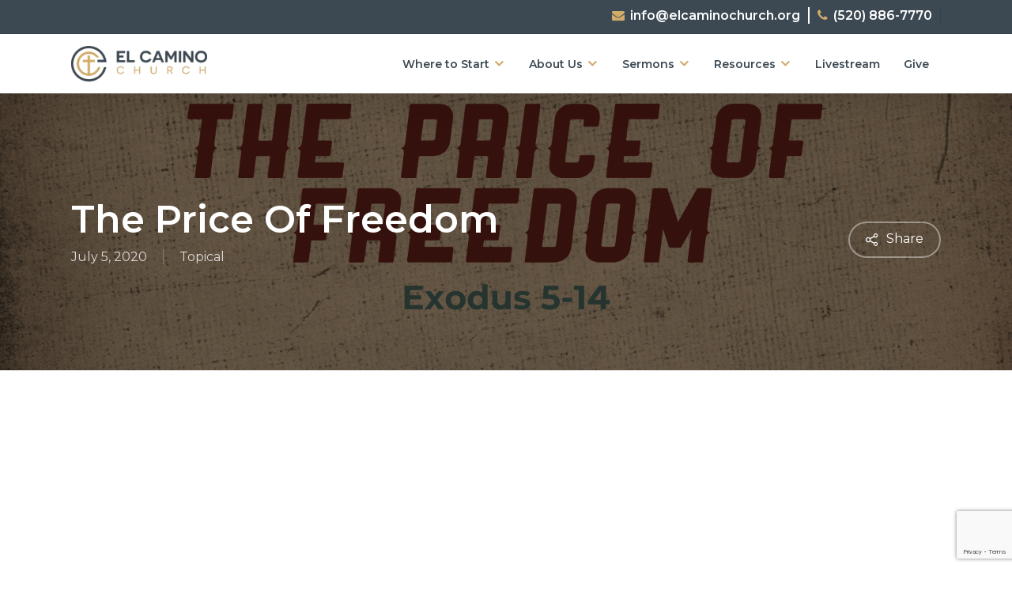

--- FILE ---
content_type: text/html; charset=UTF-8
request_url: https://elcaminochurch.org/sermons/the-price-of-freedom/
body_size: 22922
content:
<!doctype html>
<html lang="en-US" class="no-js">
<head>
	<meta charset="UTF-8">
	<meta name="viewport" content="width=device-width, initial-scale=1, maximum-scale=5" /><meta name='robots' content='index, follow, max-image-preview:large, max-snippet:-1, max-video-preview:-1' />

	<!-- This site is optimized with the Yoast SEO plugin v26.8 - https://yoast.com/product/yoast-seo-wordpress/ -->
	<title>The Price Of Freedom | El Camino Baptist Church</title>
<link data-rocket-preload as="style" href="https://fonts.googleapis.com/css?family=Montserrat%3A600%2C500%2C400%2C400italic&#038;subset=latin-ext&#038;display=swap" rel="preload">
<link href="https://fonts.googleapis.com/css?family=Montserrat%3A600%2C500%2C400%2C400italic&#038;subset=latin-ext&#038;display=swap" media="print" onload="this.media=&#039;all&#039;" rel="stylesheet">
<noscript data-wpr-hosted-gf-parameters=""><link rel="stylesheet" href="https://fonts.googleapis.com/css?family=Montserrat%3A600%2C500%2C400%2C400italic&#038;subset=latin-ext&#038;display=swap"></noscript>
	<link rel="canonical" href="https://elcaminochurch.org/sermons/the-price-of-freedom/" />
	<meta property="og:locale" content="en_US" />
	<meta property="og:type" content="article" />
	<meta property="og:title" content="The Price Of Freedom | El Camino Baptist Church" />
	<meta property="og:url" content="https://elcaminochurch.org/sermons/the-price-of-freedom/" />
	<meta property="og:site_name" content="El Camino Baptist Church" />
	<meta property="article:publisher" content="https://www.facebook.com/ElCaminoChurch" />
	<meta property="article:published_time" content="2020-07-06T01:37:28+00:00" />
	<meta property="article:modified_time" content="2023-11-09T23:24:48+00:00" />
	<meta property="og:image" content="https://elcaminochurch.org/wp-content/uploads/2023/07/Title-Slide-7.5.20-1024x576.png" />
	<meta property="og:image:width" content="1024" />
	<meta property="og:image:height" content="576" />
	<meta property="og:image:type" content="image/png" />
	<meta name="author" content="El Camino Baptist Church" />
	<meta name="twitter:card" content="summary_large_image" />
	<meta name="twitter:creator" content="@ElCaminoBaptist" />
	<meta name="twitter:site" content="@ElCaminoBaptist" />
	<meta name="twitter:label1" content="Written by" />
	<meta name="twitter:data1" content="El Camino Baptist Church" />
	<script type="application/ld+json" class="yoast-schema-graph">{"@context":"https://schema.org","@graph":[{"@type":"Article","@id":"https://elcaminochurch.org/sermons/the-price-of-freedom/#article","isPartOf":{"@id":"https://elcaminochurch.org/sermons/the-price-of-freedom/"},"author":{"name":"El Camino Baptist Church","@id":"https://elcaminochurch.org/#/schema/person/bec818240629eb202dee5f3325a8a014"},"headline":"The Price Of Freedom","datePublished":"2020-07-06T01:37:28+00:00","dateModified":"2023-11-09T23:24:48+00:00","mainEntityOfPage":{"@id":"https://elcaminochurch.org/sermons/the-price-of-freedom/"},"wordCount":4,"publisher":{"@id":"https://elcaminochurch.org/#organization"},"image":{"@id":"https://elcaminochurch.org/sermons/the-price-of-freedom/#primaryimage"},"thumbnailUrl":"https://elcaminochurch.org/wp-content/uploads/2023/07/Title-Slide-7.5.20.png","articleSection":["Topical"],"inLanguage":"en-US"},{"@type":"WebPage","@id":"https://elcaminochurch.org/sermons/the-price-of-freedom/","url":"https://elcaminochurch.org/sermons/the-price-of-freedom/","name":"The Price Of Freedom | El Camino Baptist Church","isPartOf":{"@id":"https://elcaminochurch.org/#website"},"primaryImageOfPage":{"@id":"https://elcaminochurch.org/sermons/the-price-of-freedom/#primaryimage"},"image":{"@id":"https://elcaminochurch.org/sermons/the-price-of-freedom/#primaryimage"},"thumbnailUrl":"https://elcaminochurch.org/wp-content/uploads/2023/07/Title-Slide-7.5.20.png","datePublished":"2020-07-06T01:37:28+00:00","dateModified":"2023-11-09T23:24:48+00:00","breadcrumb":{"@id":"https://elcaminochurch.org/sermons/the-price-of-freedom/#breadcrumb"},"inLanguage":"en-US","potentialAction":[{"@type":"ReadAction","target":["https://elcaminochurch.org/sermons/the-price-of-freedom/"]}]},{"@type":"ImageObject","inLanguage":"en-US","@id":"https://elcaminochurch.org/sermons/the-price-of-freedom/#primaryimage","url":"https://elcaminochurch.org/wp-content/uploads/2023/07/Title-Slide-7.5.20.png","contentUrl":"https://elcaminochurch.org/wp-content/uploads/2023/07/Title-Slide-7.5.20.png","width":1920,"height":1080},{"@type":"BreadcrumbList","@id":"https://elcaminochurch.org/sermons/the-price-of-freedom/#breadcrumb","itemListElement":[{"@type":"ListItem","position":1,"name":"Home","item":"https://elcaminochurch.org/"},{"@type":"ListItem","position":2,"name":"Sermons","item":"https://elcaminochurch.org/sermons/"},{"@type":"ListItem","position":3,"name":"Topical","item":"https://elcaminochurch.org/sermons/categories/topical/"},{"@type":"ListItem","position":4,"name":"The Price Of Freedom"}]},{"@type":"WebSite","@id":"https://elcaminochurch.org/#website","url":"https://elcaminochurch.org/","name":"El Camino Baptist Church","description":"A Place to Know God and Be Known by Him","publisher":{"@id":"https://elcaminochurch.org/#organization"},"alternateName":"El Camino","potentialAction":[{"@type":"SearchAction","target":{"@type":"EntryPoint","urlTemplate":"https://elcaminochurch.org/?s={search_term_string}"},"query-input":{"@type":"PropertyValueSpecification","valueRequired":true,"valueName":"search_term_string"}}],"inLanguage":"en-US"},{"@type":"Organization","@id":"https://elcaminochurch.org/#organization","name":"El Camino Baptist Church","alternateName":"El Camino","url":"https://elcaminochurch.org/","logo":{"@type":"ImageObject","inLanguage":"en-US","@id":"https://elcaminochurch.org/#/schema/logo/image/","url":"https://elcaminochurch.org/wp-content/uploads/2023/05/El-Camino_Logo_Horz_Option1.png","contentUrl":"https://elcaminochurch.org/wp-content/uploads/2023/05/El-Camino_Logo_Horz_Option1.png","width":436,"height":114,"caption":"El Camino Baptist Church"},"image":{"@id":"https://elcaminochurch.org/#/schema/logo/image/"},"sameAs":["https://www.facebook.com/ElCaminoChurch","https://x.com/ElCaminoBaptist","https://www.youtube.com/user/elcaminochurch"]},{"@type":"Person","@id":"https://elcaminochurch.org/#/schema/person/bec818240629eb202dee5f3325a8a014","name":"El Camino Baptist Church"}]}</script>
	<!-- / Yoast SEO plugin. -->


<link rel='dns-prefetch' href='//www.google.com' />
<link rel='dns-prefetch' href='//fonts.googleapis.com' />
<link href='https://fonts.gstatic.com' crossorigin rel='preconnect' />
<link rel="preload" href="https://elcaminochurch.org/wp-content/themes/salient/css/fonts/icomoon.woff?v=1.6" as="font" type="font/woff" crossorigin="anonymous"><style id='wp-img-auto-sizes-contain-inline-css' type='text/css'>
img:is([sizes=auto i],[sizes^="auto," i]){contain-intrinsic-size:3000px 1500px}
/*# sourceURL=wp-img-auto-sizes-contain-inline-css */
</style>
<style id='wp-block-library-inline-css' type='text/css'>
:root{--wp-block-synced-color:#7a00df;--wp-block-synced-color--rgb:122,0,223;--wp-bound-block-color:var(--wp-block-synced-color);--wp-editor-canvas-background:#ddd;--wp-admin-theme-color:#007cba;--wp-admin-theme-color--rgb:0,124,186;--wp-admin-theme-color-darker-10:#006ba1;--wp-admin-theme-color-darker-10--rgb:0,107,160.5;--wp-admin-theme-color-darker-20:#005a87;--wp-admin-theme-color-darker-20--rgb:0,90,135;--wp-admin-border-width-focus:2px}@media (min-resolution:192dpi){:root{--wp-admin-border-width-focus:1.5px}}.wp-element-button{cursor:pointer}:root .has-very-light-gray-background-color{background-color:#eee}:root .has-very-dark-gray-background-color{background-color:#313131}:root .has-very-light-gray-color{color:#eee}:root .has-very-dark-gray-color{color:#313131}:root .has-vivid-green-cyan-to-vivid-cyan-blue-gradient-background{background:linear-gradient(135deg,#00d084,#0693e3)}:root .has-purple-crush-gradient-background{background:linear-gradient(135deg,#34e2e4,#4721fb 50%,#ab1dfe)}:root .has-hazy-dawn-gradient-background{background:linear-gradient(135deg,#faaca8,#dad0ec)}:root .has-subdued-olive-gradient-background{background:linear-gradient(135deg,#fafae1,#67a671)}:root .has-atomic-cream-gradient-background{background:linear-gradient(135deg,#fdd79a,#004a59)}:root .has-nightshade-gradient-background{background:linear-gradient(135deg,#330968,#31cdcf)}:root .has-midnight-gradient-background{background:linear-gradient(135deg,#020381,#2874fc)}:root{--wp--preset--font-size--normal:16px;--wp--preset--font-size--huge:42px}.has-regular-font-size{font-size:1em}.has-larger-font-size{font-size:2.625em}.has-normal-font-size{font-size:var(--wp--preset--font-size--normal)}.has-huge-font-size{font-size:var(--wp--preset--font-size--huge)}.has-text-align-center{text-align:center}.has-text-align-left{text-align:left}.has-text-align-right{text-align:right}.has-fit-text{white-space:nowrap!important}#end-resizable-editor-section{display:none}.aligncenter{clear:both}.items-justified-left{justify-content:flex-start}.items-justified-center{justify-content:center}.items-justified-right{justify-content:flex-end}.items-justified-space-between{justify-content:space-between}.screen-reader-text{border:0;clip-path:inset(50%);height:1px;margin:-1px;overflow:hidden;padding:0;position:absolute;width:1px;word-wrap:normal!important}.screen-reader-text:focus{background-color:#ddd;clip-path:none;color:#444;display:block;font-size:1em;height:auto;left:5px;line-height:normal;padding:15px 23px 14px;text-decoration:none;top:5px;width:auto;z-index:100000}html :where(.has-border-color){border-style:solid}html :where([style*=border-top-color]){border-top-style:solid}html :where([style*=border-right-color]){border-right-style:solid}html :where([style*=border-bottom-color]){border-bottom-style:solid}html :where([style*=border-left-color]){border-left-style:solid}html :where([style*=border-width]){border-style:solid}html :where([style*=border-top-width]){border-top-style:solid}html :where([style*=border-right-width]){border-right-style:solid}html :where([style*=border-bottom-width]){border-bottom-style:solid}html :where([style*=border-left-width]){border-left-style:solid}html :where(img[class*=wp-image-]){height:auto;max-width:100%}:where(figure){margin:0 0 1em}html :where(.is-position-sticky){--wp-admin--admin-bar--position-offset:var(--wp-admin--admin-bar--height,0px)}@media screen and (max-width:600px){html :where(.is-position-sticky){--wp-admin--admin-bar--position-offset:0px}}

/*# sourceURL=wp-block-library-inline-css */
</style><style id='global-styles-inline-css' type='text/css'>
:root{--wp--preset--aspect-ratio--square: 1;--wp--preset--aspect-ratio--4-3: 4/3;--wp--preset--aspect-ratio--3-4: 3/4;--wp--preset--aspect-ratio--3-2: 3/2;--wp--preset--aspect-ratio--2-3: 2/3;--wp--preset--aspect-ratio--16-9: 16/9;--wp--preset--aspect-ratio--9-16: 9/16;--wp--preset--color--black: #000000;--wp--preset--color--cyan-bluish-gray: #abb8c3;--wp--preset--color--white: #ffffff;--wp--preset--color--pale-pink: #f78da7;--wp--preset--color--vivid-red: #cf2e2e;--wp--preset--color--luminous-vivid-orange: #ff6900;--wp--preset--color--luminous-vivid-amber: #fcb900;--wp--preset--color--light-green-cyan: #7bdcb5;--wp--preset--color--vivid-green-cyan: #00d084;--wp--preset--color--pale-cyan-blue: #8ed1fc;--wp--preset--color--vivid-cyan-blue: #0693e3;--wp--preset--color--vivid-purple: #9b51e0;--wp--preset--gradient--vivid-cyan-blue-to-vivid-purple: linear-gradient(135deg,rgb(6,147,227) 0%,rgb(155,81,224) 100%);--wp--preset--gradient--light-green-cyan-to-vivid-green-cyan: linear-gradient(135deg,rgb(122,220,180) 0%,rgb(0,208,130) 100%);--wp--preset--gradient--luminous-vivid-amber-to-luminous-vivid-orange: linear-gradient(135deg,rgb(252,185,0) 0%,rgb(255,105,0) 100%);--wp--preset--gradient--luminous-vivid-orange-to-vivid-red: linear-gradient(135deg,rgb(255,105,0) 0%,rgb(207,46,46) 100%);--wp--preset--gradient--very-light-gray-to-cyan-bluish-gray: linear-gradient(135deg,rgb(238,238,238) 0%,rgb(169,184,195) 100%);--wp--preset--gradient--cool-to-warm-spectrum: linear-gradient(135deg,rgb(74,234,220) 0%,rgb(151,120,209) 20%,rgb(207,42,186) 40%,rgb(238,44,130) 60%,rgb(251,105,98) 80%,rgb(254,248,76) 100%);--wp--preset--gradient--blush-light-purple: linear-gradient(135deg,rgb(255,206,236) 0%,rgb(152,150,240) 100%);--wp--preset--gradient--blush-bordeaux: linear-gradient(135deg,rgb(254,205,165) 0%,rgb(254,45,45) 50%,rgb(107,0,62) 100%);--wp--preset--gradient--luminous-dusk: linear-gradient(135deg,rgb(255,203,112) 0%,rgb(199,81,192) 50%,rgb(65,88,208) 100%);--wp--preset--gradient--pale-ocean: linear-gradient(135deg,rgb(255,245,203) 0%,rgb(182,227,212) 50%,rgb(51,167,181) 100%);--wp--preset--gradient--electric-grass: linear-gradient(135deg,rgb(202,248,128) 0%,rgb(113,206,126) 100%);--wp--preset--gradient--midnight: linear-gradient(135deg,rgb(2,3,129) 0%,rgb(40,116,252) 100%);--wp--preset--font-size--small: 13px;--wp--preset--font-size--medium: 20px;--wp--preset--font-size--large: 36px;--wp--preset--font-size--x-large: 42px;--wp--preset--spacing--20: 0.44rem;--wp--preset--spacing--30: 0.67rem;--wp--preset--spacing--40: 1rem;--wp--preset--spacing--50: 1.5rem;--wp--preset--spacing--60: 2.25rem;--wp--preset--spacing--70: 3.38rem;--wp--preset--spacing--80: 5.06rem;--wp--preset--shadow--natural: 6px 6px 9px rgba(0, 0, 0, 0.2);--wp--preset--shadow--deep: 12px 12px 50px rgba(0, 0, 0, 0.4);--wp--preset--shadow--sharp: 6px 6px 0px rgba(0, 0, 0, 0.2);--wp--preset--shadow--outlined: 6px 6px 0px -3px rgb(255, 255, 255), 6px 6px rgb(0, 0, 0);--wp--preset--shadow--crisp: 6px 6px 0px rgb(0, 0, 0);}:where(.is-layout-flex){gap: 0.5em;}:where(.is-layout-grid){gap: 0.5em;}body .is-layout-flex{display: flex;}.is-layout-flex{flex-wrap: wrap;align-items: center;}.is-layout-flex > :is(*, div){margin: 0;}body .is-layout-grid{display: grid;}.is-layout-grid > :is(*, div){margin: 0;}:where(.wp-block-columns.is-layout-flex){gap: 2em;}:where(.wp-block-columns.is-layout-grid){gap: 2em;}:where(.wp-block-post-template.is-layout-flex){gap: 1.25em;}:where(.wp-block-post-template.is-layout-grid){gap: 1.25em;}.has-black-color{color: var(--wp--preset--color--black) !important;}.has-cyan-bluish-gray-color{color: var(--wp--preset--color--cyan-bluish-gray) !important;}.has-white-color{color: var(--wp--preset--color--white) !important;}.has-pale-pink-color{color: var(--wp--preset--color--pale-pink) !important;}.has-vivid-red-color{color: var(--wp--preset--color--vivid-red) !important;}.has-luminous-vivid-orange-color{color: var(--wp--preset--color--luminous-vivid-orange) !important;}.has-luminous-vivid-amber-color{color: var(--wp--preset--color--luminous-vivid-amber) !important;}.has-light-green-cyan-color{color: var(--wp--preset--color--light-green-cyan) !important;}.has-vivid-green-cyan-color{color: var(--wp--preset--color--vivid-green-cyan) !important;}.has-pale-cyan-blue-color{color: var(--wp--preset--color--pale-cyan-blue) !important;}.has-vivid-cyan-blue-color{color: var(--wp--preset--color--vivid-cyan-blue) !important;}.has-vivid-purple-color{color: var(--wp--preset--color--vivid-purple) !important;}.has-black-background-color{background-color: var(--wp--preset--color--black) !important;}.has-cyan-bluish-gray-background-color{background-color: var(--wp--preset--color--cyan-bluish-gray) !important;}.has-white-background-color{background-color: var(--wp--preset--color--white) !important;}.has-pale-pink-background-color{background-color: var(--wp--preset--color--pale-pink) !important;}.has-vivid-red-background-color{background-color: var(--wp--preset--color--vivid-red) !important;}.has-luminous-vivid-orange-background-color{background-color: var(--wp--preset--color--luminous-vivid-orange) !important;}.has-luminous-vivid-amber-background-color{background-color: var(--wp--preset--color--luminous-vivid-amber) !important;}.has-light-green-cyan-background-color{background-color: var(--wp--preset--color--light-green-cyan) !important;}.has-vivid-green-cyan-background-color{background-color: var(--wp--preset--color--vivid-green-cyan) !important;}.has-pale-cyan-blue-background-color{background-color: var(--wp--preset--color--pale-cyan-blue) !important;}.has-vivid-cyan-blue-background-color{background-color: var(--wp--preset--color--vivid-cyan-blue) !important;}.has-vivid-purple-background-color{background-color: var(--wp--preset--color--vivid-purple) !important;}.has-black-border-color{border-color: var(--wp--preset--color--black) !important;}.has-cyan-bluish-gray-border-color{border-color: var(--wp--preset--color--cyan-bluish-gray) !important;}.has-white-border-color{border-color: var(--wp--preset--color--white) !important;}.has-pale-pink-border-color{border-color: var(--wp--preset--color--pale-pink) !important;}.has-vivid-red-border-color{border-color: var(--wp--preset--color--vivid-red) !important;}.has-luminous-vivid-orange-border-color{border-color: var(--wp--preset--color--luminous-vivid-orange) !important;}.has-luminous-vivid-amber-border-color{border-color: var(--wp--preset--color--luminous-vivid-amber) !important;}.has-light-green-cyan-border-color{border-color: var(--wp--preset--color--light-green-cyan) !important;}.has-vivid-green-cyan-border-color{border-color: var(--wp--preset--color--vivid-green-cyan) !important;}.has-pale-cyan-blue-border-color{border-color: var(--wp--preset--color--pale-cyan-blue) !important;}.has-vivid-cyan-blue-border-color{border-color: var(--wp--preset--color--vivid-cyan-blue) !important;}.has-vivid-purple-border-color{border-color: var(--wp--preset--color--vivid-purple) !important;}.has-vivid-cyan-blue-to-vivid-purple-gradient-background{background: var(--wp--preset--gradient--vivid-cyan-blue-to-vivid-purple) !important;}.has-light-green-cyan-to-vivid-green-cyan-gradient-background{background: var(--wp--preset--gradient--light-green-cyan-to-vivid-green-cyan) !important;}.has-luminous-vivid-amber-to-luminous-vivid-orange-gradient-background{background: var(--wp--preset--gradient--luminous-vivid-amber-to-luminous-vivid-orange) !important;}.has-luminous-vivid-orange-to-vivid-red-gradient-background{background: var(--wp--preset--gradient--luminous-vivid-orange-to-vivid-red) !important;}.has-very-light-gray-to-cyan-bluish-gray-gradient-background{background: var(--wp--preset--gradient--very-light-gray-to-cyan-bluish-gray) !important;}.has-cool-to-warm-spectrum-gradient-background{background: var(--wp--preset--gradient--cool-to-warm-spectrum) !important;}.has-blush-light-purple-gradient-background{background: var(--wp--preset--gradient--blush-light-purple) !important;}.has-blush-bordeaux-gradient-background{background: var(--wp--preset--gradient--blush-bordeaux) !important;}.has-luminous-dusk-gradient-background{background: var(--wp--preset--gradient--luminous-dusk) !important;}.has-pale-ocean-gradient-background{background: var(--wp--preset--gradient--pale-ocean) !important;}.has-electric-grass-gradient-background{background: var(--wp--preset--gradient--electric-grass) !important;}.has-midnight-gradient-background{background: var(--wp--preset--gradient--midnight) !important;}.has-small-font-size{font-size: var(--wp--preset--font-size--small) !important;}.has-medium-font-size{font-size: var(--wp--preset--font-size--medium) !important;}.has-large-font-size{font-size: var(--wp--preset--font-size--large) !important;}.has-x-large-font-size{font-size: var(--wp--preset--font-size--x-large) !important;}
/*# sourceURL=global-styles-inline-css */
</style>

<style id='classic-theme-styles-inline-css' type='text/css'>
/*! This file is auto-generated */
.wp-block-button__link{color:#fff;background-color:#32373c;border-radius:9999px;box-shadow:none;text-decoration:none;padding:calc(.667em + 2px) calc(1.333em + 2px);font-size:1.125em}.wp-block-file__button{background:#32373c;color:#fff;text-decoration:none}
/*# sourceURL=/wp-includes/css/classic-themes.min.css */
</style>
<link data-minify="1" rel='stylesheet' id='salient-social-css' href='https://elcaminochurch.org/wp-content/cache/min/1/wp-content/plugins/salient-social/css/style.css?ver=1710943777' type='text/css' media='all' />
<style id='salient-social-inline-css' type='text/css'>

  .sharing-default-minimal .nectar-love.loved,
  body .nectar-social[data-color-override="override"].fixed > a:before, 
  body .nectar-social[data-color-override="override"].fixed .nectar-social-inner a,
  .sharing-default-minimal .nectar-social[data-color-override="override"] .nectar-social-inner a:hover,
  .nectar-social.vertical[data-color-override="override"] .nectar-social-inner a:hover {
    background-color: #d0ab6a;
  }
  .nectar-social.hover .nectar-love.loved,
  .nectar-social.hover > .nectar-love-button a:hover,
  .nectar-social[data-color-override="override"].hover > div a:hover,
  #single-below-header .nectar-social[data-color-override="override"].hover > div a:hover,
  .nectar-social[data-color-override="override"].hover .share-btn:hover,
  .sharing-default-minimal .nectar-social[data-color-override="override"] .nectar-social-inner a {
    border-color: #d0ab6a;
  }
  #single-below-header .nectar-social.hover .nectar-love.loved i,
  #single-below-header .nectar-social.hover[data-color-override="override"] a:hover,
  #single-below-header .nectar-social.hover[data-color-override="override"] a:hover i,
  #single-below-header .nectar-social.hover .nectar-love-button a:hover i,
  .nectar-love:hover i,
  .hover .nectar-love:hover .total_loves,
  .nectar-love.loved i,
  .nectar-social.hover .nectar-love.loved .total_loves,
  .nectar-social.hover .share-btn:hover, 
  .nectar-social[data-color-override="override"].hover .nectar-social-inner a:hover,
  .nectar-social[data-color-override="override"].hover > div:hover span,
  .sharing-default-minimal .nectar-social[data-color-override="override"] .nectar-social-inner a:not(:hover) i,
  .sharing-default-minimal .nectar-social[data-color-override="override"] .nectar-social-inner a:not(:hover) {
    color: #d0ab6a;
  }
/*# sourceURL=salient-social-inline-css */
</style>
<link data-minify="1" rel='stylesheet' id='bodhi-svgs-attachment-css' href='https://elcaminochurch.org/wp-content/cache/min/1/wp-content/plugins/svg-support/css/svgs-attachment.css?ver=1710943455' type='text/css' media='all' />
<link data-minify="1" rel='stylesheet' id='salient-grid-system-css' href='https://elcaminochurch.org/wp-content/cache/min/1/wp-content/themes/salient/css/build/grid-system.css?ver=1710943455' type='text/css' media='all' />
<link data-minify="1" rel='stylesheet' id='main-styles-css' href='https://elcaminochurch.org/wp-content/cache/background-css/1/elcaminochurch.org/wp-content/cache/min/1/wp-content/themes/salient/css/build/style.css?ver=1710943455&wpr_t=1769907215' type='text/css' media='all' />
<style id='main-styles-inline-css' type='text/css'>

		@font-face{
		     font-family:'Open Sans';
		     src:url('https://elcaminochurch.org/wp-content/themes/salient/css/fonts/OpenSans-Light.woff') format('woff');
		     font-weight:300;
		     font-style:normal; font-display: swap;
		}
		 @font-face{
		     font-family:'Open Sans';
		     src:url('https://elcaminochurch.org/wp-content/themes/salient/css/fonts/OpenSans-Regular.woff') format('woff');
		     font-weight:400;
		     font-style:normal; font-display: swap;
		}
		 @font-face{
		     font-family:'Open Sans';
		     src:url('https://elcaminochurch.org/wp-content/themes/salient/css/fonts/OpenSans-SemiBold.woff') format('woff');
		     font-weight:600;
		     font-style:normal; font-display: swap;
		}
		 @font-face{
		     font-family:'Open Sans';
		     src:url('https://elcaminochurch.org/wp-content/themes/salient/css/fonts/OpenSans-Bold.woff') format('woff');
		     font-weight:700;
		     font-style:normal; font-display: swap;
		}
@media only screen and (max-width:1000px){#ajax-content-wrap .top-level .nectar-post-grid[data-animation*="fade"] .nectar-post-grid-item,#ajax-content-wrap .top-level .nectar-post-grid[data-animation="zoom-out-reveal"] .nectar-post-grid-item *:not(.content),#ajax-content-wrap .top-level .nectar-post-grid[data-animation="zoom-out-reveal"] .nectar-post-grid-item *:before{transform:none;opacity:1;clip-path:none;}#ajax-content-wrap .top-level .nectar-post-grid[data-animation="zoom-out-reveal"] .nectar-post-grid-item .nectar-el-parallax-scroll .nectar-post-grid-item-bg-wrap-inner{transform:scale(1.275);}}.wpb_row.vc_row.top-level .nectar-video-bg{opacity:1;height:100%;width:100%;object-fit:cover;object-position:center center;}body.using-mobile-browser .wpb_row.vc_row.top-level .nectar-video-wrap{left:0;}body.using-mobile-browser .wpb_row.vc_row.top-level.full-width-section .nectar-video-wrap:not(.column-video){left:50%;}.wpb_row.vc_row.top-level .nectar-video-wrap{opacity:1;width:100%;}.top-level .portfolio-items[data-loading=lazy-load] .col .inner-wrap.animated .top-level-image{opacity:1;}.wpb_row.vc_row.top-level .column-image-bg-wrap[data-n-parallax-bg="true"] .column-image-bg,.wpb_row.vc_row.top-level + .wpb_row .column-image-bg-wrap[data-n-parallax-bg="true"] .column-image-bg,#portfolio-extra > .wpb_row.vc_row.parallax_section:first-child .row-bg{transform:none!important;height:100%!important;opacity:1;}#portfolio-extra > .wpb_row.vc_row.parallax_section .row-bg{background-attachment:scroll;}.scroll-down-wrap.hidden{transform:none;opacity:1;}#ajax-loading-screen[data-disable-mobile="0"]{display:none!important;}body[data-slide-out-widget-area-style="slide-out-from-right"].material .slide_out_area_close.hide_until_rendered{opacity:0;}
/*# sourceURL=main-styles-inline-css */
</style>
<link data-minify="1" rel='stylesheet' id='nectar-header-secondary-nav-css' href='https://elcaminochurch.org/wp-content/cache/min/1/wp-content/themes/salient/css/build/header/header-secondary-nav.css?ver=1710943455' type='text/css' media='all' />
<link data-minify="1" rel='stylesheet' id='nectar-single-styles-css' href='https://elcaminochurch.org/wp-content/cache/min/1/wp-content/themes/salient/css/build/single.css?ver=1710943777' type='text/css' media='all' />
<link data-minify="1" rel='stylesheet' id='nectar-element-recent-posts-css' href='https://elcaminochurch.org/wp-content/cache/min/1/wp-content/themes/salient/css/build/elements/element-recent-posts.css?ver=1710943777' type='text/css' media='all' />
<link data-minify="1" rel='stylesheet' id='responsive-css' href='https://elcaminochurch.org/wp-content/cache/min/1/wp-content/themes/salient/css/build/responsive.css?ver=1710943455' type='text/css' media='all' />
<link data-minify="1" rel='stylesheet' id='skin-ascend-css' href='https://elcaminochurch.org/wp-content/cache/min/1/wp-content/themes/salient/css/build/ascend.css?ver=1710943455' type='text/css' media='all' />
<link data-minify="1" rel='stylesheet' id='salient-wp-menu-dynamic-css' href='https://elcaminochurch.org/wp-content/cache/min/1/wp-content/uploads/salient/menu-dynamic.css?ver=1710943455' type='text/css' media='all' />
<link data-minify="1" rel='stylesheet' id='dynamic-css-css' href='https://elcaminochurch.org/wp-content/cache/min/1/wp-content/themes/salient/css/salient-dynamic-styles.css?ver=1710943455' type='text/css' media='all' />
<style id='dynamic-css-inline-css' type='text/css'>
@media only screen and (min-width:1000px){body #ajax-content-wrap.no-scroll{min-height:calc(100vh - 109px);height:calc(100vh - 109px)!important;}}@media only screen and (min-width:1000px){#page-header-wrap.fullscreen-header,#page-header-wrap.fullscreen-header #page-header-bg,html:not(.nectar-box-roll-loaded) .nectar-box-roll > #page-header-bg.fullscreen-header,.nectar_fullscreen_zoom_recent_projects,#nectar_fullscreen_rows:not(.afterLoaded) > div{height:calc(100vh - 108px);}.wpb_row.vc_row-o-full-height.top-level,.wpb_row.vc_row-o-full-height.top-level > .col.span_12{min-height:calc(100vh - 108px);}html:not(.nectar-box-roll-loaded) .nectar-box-roll > #page-header-bg.fullscreen-header{top:109px;}.nectar-slider-wrap[data-fullscreen="true"]:not(.loaded),.nectar-slider-wrap[data-fullscreen="true"]:not(.loaded) .swiper-container{height:calc(100vh - 107px)!important;}.admin-bar .nectar-slider-wrap[data-fullscreen="true"]:not(.loaded),.admin-bar .nectar-slider-wrap[data-fullscreen="true"]:not(.loaded) .swiper-container{height:calc(100vh - 107px - 32px)!important;}}.admin-bar[class*="page-template-template-no-header"] .wpb_row.vc_row-o-full-height.top-level,.admin-bar[class*="page-template-template-no-header"] .wpb_row.vc_row-o-full-height.top-level > .col.span_12{min-height:calc(100vh - 32px);}body[class*="page-template-template-no-header"] .wpb_row.vc_row-o-full-height.top-level,body[class*="page-template-template-no-header"] .wpb_row.vc_row-o-full-height.top-level > .col.span_12{min-height:100vh;}@media only screen and (max-width:999px){.using-mobile-browser #nectar_fullscreen_rows:not(.afterLoaded):not([data-mobile-disable="on"]) > div{height:calc(100vh - 121px);}.using-mobile-browser .wpb_row.vc_row-o-full-height.top-level,.using-mobile-browser .wpb_row.vc_row-o-full-height.top-level > .col.span_12,[data-permanent-transparent="1"].using-mobile-browser .wpb_row.vc_row-o-full-height.top-level,[data-permanent-transparent="1"].using-mobile-browser .wpb_row.vc_row-o-full-height.top-level > .col.span_12{min-height:calc(100vh - 121px);}html:not(.nectar-box-roll-loaded) .nectar-box-roll > #page-header-bg.fullscreen-header,.nectar_fullscreen_zoom_recent_projects,.nectar-slider-wrap[data-fullscreen="true"]:not(.loaded),.nectar-slider-wrap[data-fullscreen="true"]:not(.loaded) .swiper-container,#nectar_fullscreen_rows:not(.afterLoaded):not([data-mobile-disable="on"]) > div{height:calc(100vh - 68px);}.wpb_row.vc_row-o-full-height.top-level,.wpb_row.vc_row-o-full-height.top-level > .col.span_12{min-height:calc(100vh - 68px);}body[data-transparent-header="false"] #ajax-content-wrap.no-scroll{min-height:calc(100vh - 68px);height:calc(100vh - 68px);}}.screen-reader-text,.nectar-skip-to-content:not(:focus){border:0;clip:rect(1px,1px,1px,1px);clip-path:inset(50%);height:1px;margin:-1px;overflow:hidden;padding:0;position:absolute!important;width:1px;word-wrap:normal!important;}.row .col img:not([srcset]){width:auto;}.row .col img.img-with-animation.nectar-lazy:not([srcset]){width:100%;}
/*# sourceURL=dynamic-css-inline-css */
</style>
<link data-minify="1" rel='stylesheet' id='salient-child-style-css' href='https://elcaminochurch.org/wp-content/cache/min/1/wp-content/themes/El-Camino-Church/style.css?ver=1710943455' type='text/css' media='all' />

<link data-minify="1" rel='stylesheet' id='elcamino-public-css' href='https://elcaminochurch.org/wp-content/cache/min/1/wp-content/themes/El-Camino-Church/dist/css/theme/public.css?ver=1710943455' type='text/css' media='all' />
<link data-minify="1" rel='stylesheet' id='elcamino-theme-css' href='https://elcaminochurch.org/wp-content/cache/min/1/wp-content/themes/El-Camino-Church/style.css?ver=1710943455' type='text/css' media='all' />
<link data-minify="1" rel='stylesheet' id='taxopress-frontend-css-css' href='https://elcaminochurch.org/wp-content/cache/min/1/wp-content/plugins/simple-tags/assets/frontend/css/frontend.css?ver=1728270279' type='text/css' media='all' />
<style id='rocket-lazyload-inline-css' type='text/css'>
.rll-youtube-player{position:relative;padding-bottom:56.23%;height:0;overflow:hidden;max-width:100%;}.rll-youtube-player:focus-within{outline: 2px solid currentColor;outline-offset: 5px;}.rll-youtube-player iframe{position:absolute;top:0;left:0;width:100%;height:100%;z-index:100;background:0 0}.rll-youtube-player img{bottom:0;display:block;left:0;margin:auto;max-width:100%;width:100%;position:absolute;right:0;top:0;border:none;height:auto;-webkit-transition:.4s all;-moz-transition:.4s all;transition:.4s all}.rll-youtube-player img:hover{-webkit-filter:brightness(75%)}.rll-youtube-player .play{height:100%;width:100%;left:0;top:0;position:absolute;background:var(--wpr-bg-ff8f375c-ee4c-4343-b318-bdf9d1d9da24) no-repeat center;background-color: transparent !important;cursor:pointer;border:none;}
/*# sourceURL=rocket-lazyload-inline-css */
</style>
<script type="text/javascript" src="https://elcaminochurch.org/wp-includes/js/jquery/jquery.min.js?ver=3.7.1" id="jquery-core-js"></script>
<script type="text/javascript" src="https://elcaminochurch.org/wp-includes/js/jquery/jquery-migrate.min.js?ver=3.4.1" id="jquery-migrate-js"></script>
<script type="text/javascript" src="https://elcaminochurch.org/wp-content/themes/El-Camino-Church/dist/js/theme/public.js?ver=1.0.0" id="elcamino-public-js"></script>
<script type="text/javascript" src="https://elcaminochurch.org/wp-content/plugins/simple-tags/assets/frontend/js/frontend.js?ver=3.43.0" id="taxopress-frontend-js-js"></script>
<!-- HFCM by 99 Robots - Snippet # 1: GA4 -->
<!-- Google tag (gtag.js) -->
<script async src="https://www.googletagmanager.com/gtag/js?id=G-HWEXK42LMH"></script>
<script>
  window.dataLayer = window.dataLayer || [];
  function gtag(){dataLayer.push(arguments);}
  gtag('js', new Date());

  gtag('config', 'G-HWEXK42LMH');
</script>
<!-- /end HFCM by 99 Robots -->
<script type="text/javascript"> var root = document.getElementsByTagName( "html" )[0]; root.setAttribute( "class", "js" ); </script><meta name="generator" content="Powered by WPBakery Page Builder - drag and drop page builder for WordPress."/>
<link rel="icon" href="https://elcaminochurch.org/wp-content/uploads/2023/05/El-Camino_Logo_Icon_Option1.png" sizes="32x32" />
<link rel="icon" href="https://elcaminochurch.org/wp-content/uploads/2023/05/El-Camino_Logo_Icon_Option1.png" sizes="192x192" />
<link rel="apple-touch-icon" href="https://elcaminochurch.org/wp-content/uploads/2023/05/El-Camino_Logo_Icon_Option1.png" />
<meta name="msapplication-TileImage" content="https://elcaminochurch.org/wp-content/uploads/2023/05/El-Camino_Logo_Icon_Option1.png" />
		<style type="text/css" id="wp-custom-css">
			html[data-mini-adminbar="true"]{
	margin: 0 !important;
}		</style>
		<noscript><style> .wpb_animate_when_almost_visible { opacity: 1; }</style></noscript><noscript><style id="rocket-lazyload-nojs-css">.rll-youtube-player, [data-lazy-src]{display:none !important;}</style></noscript><link data-minify="1" rel='stylesheet' id='font-awesome-css' href='https://elcaminochurch.org/wp-content/cache/min/1/wp-content/themes/salient/css/font-awesome.min.css?ver=1710943455' type='text/css' media='all' />
<link data-minify="1" rel='stylesheet' id='js_composer_front-css' href='https://elcaminochurch.org/wp-content/cache/background-css/1/elcaminochurch.org/wp-content/cache/min/1/wp-content/plugins/js_composer_salient/assets/css/js_composer.min.css?ver=1710943455&wpr_t=1769907215' type='text/css' media='all' />
<link data-minify="1" data-pagespeed-no-defer data-nowprocket data-wpacu-skip data-no-optimize data-noptimize rel='stylesheet' id='main-styles-non-critical-css' href='https://elcaminochurch.org/wp-content/cache/min/1/wp-content/themes/salient/css/build/style-non-critical.css?ver=1710943455' type='text/css' media='all' />
<link data-minify="1" data-pagespeed-no-defer data-nowprocket data-wpacu-skip data-no-optimize data-noptimize rel='stylesheet' id='magnific-css' href='https://elcaminochurch.org/wp-content/cache/min/1/wp-content/themes/salient/css/build/plugins/magnific.css?ver=1710943455' type='text/css' media='all' />
<link data-minify="1" data-pagespeed-no-defer data-nowprocket data-wpacu-skip data-no-optimize data-noptimize rel='stylesheet' id='nectar-ocm-core-css' href='https://elcaminochurch.org/wp-content/cache/min/1/wp-content/themes/salient/css/build/off-canvas/core.css?ver=1710943455' type='text/css' media='all' />
<style id="wpr-lazyload-bg-container"></style><style id="wpr-lazyload-bg-exclusion"></style>
<noscript>
<style id="wpr-lazyload-bg-nostyle">.default-skin-loading-icon{--wpr-bg-e6bab46a-5a70-448d-9600-8e909fbf9fff: url('https://elcaminochurch.org/wp-content/themes/salient/img/icons/loading-white-bg.gif');}#infscr-loading{--wpr-bg-3c014842-7a39-48db-a778-bf7b28680b74: url('https://elcaminochurch.org/wp-content/themes/salient/img/icons/loading-white-bg.gif');}.post.quote .post-content .quote-inner .icon{--wpr-bg-76b95ef1-bf0d-400c-b32d-df23c1536a4f: url('https://elcaminochurch.org/wp-content/themes/salient/img/icons/quote.png');}.post.link .post-content .link-inner .icon{--wpr-bg-c0ab3f22-ecf7-467b-aa79-2e553c25e669: url('https://elcaminochurch.org/wp-content/themes/salient/img/icons/link.png');}.post.format-status .post-content .status-inner .icon{--wpr-bg-0a70b62b-599e-4423-8909-c6ac43552f6c: url('https://elcaminochurch.org/wp-content/themes/salient/img/icons/status.png');}body .post.quote .post-content .quote-inner .icon{--wpr-bg-84070b2a-e9ee-4245-af7e-e0eb6f0682e8: url('https://elcaminochurch.org/wp-content/themes/salient/img/icons/quote-2x.png');}body .post.link .post-content .link-inner .icon{--wpr-bg-72b40e78-21c3-431b-93ad-08d5d2eebc6d: url('https://elcaminochurch.org/wp-content/themes/salient/img/icons/link-2x.png');}#pagination .next a,#pagination .next.inactive,#pagination .page-numbers.next,.woocommerce nav.woocommerce-pagination ul li .page-numbers.next{--wpr-bg-c851e6d4-c70a-46b9-9903-0c1f84d88a12: url('https://elcaminochurch.org/wp-content/themes/salient/img/icons/portfolio-arrows.png');}#pagination .next a,#pagination .next.inactive,#pagination .page-numbers.next,.woocommerce nav.woocommerce-pagination ul li .page-numbers.next{--wpr-bg-e923e79f-6b11-458f-a68c-dfa16fa10f90: url('https://elcaminochurch.org/wp-content/themes/salient/img/icons/portfolio-arrows-2x.png');}#pagination .page-numbers.prev,#pagination .prev a,#pagination .prev.inactive,.woocommerce nav.woocommerce-pagination ul li .page-numbers.prev{--wpr-bg-e0ed5835-8b79-4c4a-81b0-282101d5a2da: url('https://elcaminochurch.org/wp-content/themes/salient/img/icons/portfolio-arrows.png');}#pagination .page-numbers.prev,#pagination .prev a,#pagination .prev.inactive,.woocommerce nav.woocommerce-pagination ul li .page-numbers.prev{--wpr-bg-63e8c85f-8669-48a9-83f8-182234cdca23: url('https://elcaminochurch.org/wp-content/themes/salient/img/icons/portfolio-arrows-2x.png');}body:not(.material) .comment-list .children{--wpr-bg-42f3671f-268b-46ed-9f10-41ffe91aa234: url('https://elcaminochurch.org/wp-content/themes/salient/img/icons/comment-children-line.jpg');}.vc-spinner::before{--wpr-bg-a3f8569a-7b34-4b9b-b40f-c24db63ba210: url('https://elcaminochurch.org/wp-content/plugins/js_composer_salient/assets/images/spinner.gif');}.wpb_accordion .wpb_accordion_wrapper .ui-state-active .ui-icon,.wpb_accordion .wpb_accordion_wrapper .ui-state-default .ui-icon{--wpr-bg-3f84f312-05e3-412b-9d5e-ed767a8ca812: url('https://elcaminochurch.org/wp-content/plugins/js_composer_salient/assets/images/toggle_open.png');}.wpb_accordion .wpb_accordion_wrapper .ui-state-active .ui-icon{--wpr-bg-b39664f5-6c33-4a45-a63f-08054be011fe: url('https://elcaminochurch.org/wp-content/plugins/js_composer_salient/assets/images/toggle_close.png');}.vc-spinner.vc-spinner-complete::before{--wpr-bg-ebec87c9-d66f-46a1-b62a-8de0e02a4f4e: url('https://elcaminochurch.org/wp-content/plugins/js_composer_salient/assets/vc/tick.png');}.vc-spinner.vc-spinner-failed::before{--wpr-bg-28c08e06-fe32-469b-a017-72181077ede7: url('https://elcaminochurch.org/wp-content/plugins/js_composer_salient/assets/vc/remove.png');}.rll-youtube-player .play{--wpr-bg-ff8f375c-ee4c-4343-b318-bdf9d1d9da24: url('https://elcaminochurch.org/wp-content/plugins/wp-rocket/assets/img/youtube.png');}</style>
</noscript>
<script type="application/javascript">const rocket_pairs = [{"selector":".default-skin-loading-icon","style":".default-skin-loading-icon{--wpr-bg-e6bab46a-5a70-448d-9600-8e909fbf9fff: url('https:\/\/elcaminochurch.org\/wp-content\/themes\/salient\/img\/icons\/loading-white-bg.gif');}","hash":"e6bab46a-5a70-448d-9600-8e909fbf9fff","url":"https:\/\/elcaminochurch.org\/wp-content\/themes\/salient\/img\/icons\/loading-white-bg.gif"},{"selector":"#infscr-loading","style":"#infscr-loading{--wpr-bg-3c014842-7a39-48db-a778-bf7b28680b74: url('https:\/\/elcaminochurch.org\/wp-content\/themes\/salient\/img\/icons\/loading-white-bg.gif');}","hash":"3c014842-7a39-48db-a778-bf7b28680b74","url":"https:\/\/elcaminochurch.org\/wp-content\/themes\/salient\/img\/icons\/loading-white-bg.gif"},{"selector":".post.quote .post-content .quote-inner .icon","style":".post.quote .post-content .quote-inner .icon{--wpr-bg-76b95ef1-bf0d-400c-b32d-df23c1536a4f: url('https:\/\/elcaminochurch.org\/wp-content\/themes\/salient\/img\/icons\/quote.png');}","hash":"76b95ef1-bf0d-400c-b32d-df23c1536a4f","url":"https:\/\/elcaminochurch.org\/wp-content\/themes\/salient\/img\/icons\/quote.png"},{"selector":".post.link .post-content .link-inner .icon","style":".post.link .post-content .link-inner .icon{--wpr-bg-c0ab3f22-ecf7-467b-aa79-2e553c25e669: url('https:\/\/elcaminochurch.org\/wp-content\/themes\/salient\/img\/icons\/link.png');}","hash":"c0ab3f22-ecf7-467b-aa79-2e553c25e669","url":"https:\/\/elcaminochurch.org\/wp-content\/themes\/salient\/img\/icons\/link.png"},{"selector":".post.format-status .post-content .status-inner .icon","style":".post.format-status .post-content .status-inner .icon{--wpr-bg-0a70b62b-599e-4423-8909-c6ac43552f6c: url('https:\/\/elcaminochurch.org\/wp-content\/themes\/salient\/img\/icons\/status.png');}","hash":"0a70b62b-599e-4423-8909-c6ac43552f6c","url":"https:\/\/elcaminochurch.org\/wp-content\/themes\/salient\/img\/icons\/status.png"},{"selector":"body .post.quote .post-content .quote-inner .icon","style":"body .post.quote .post-content .quote-inner .icon{--wpr-bg-84070b2a-e9ee-4245-af7e-e0eb6f0682e8: url('https:\/\/elcaminochurch.org\/wp-content\/themes\/salient\/img\/icons\/quote-2x.png');}","hash":"84070b2a-e9ee-4245-af7e-e0eb6f0682e8","url":"https:\/\/elcaminochurch.org\/wp-content\/themes\/salient\/img\/icons\/quote-2x.png"},{"selector":"body .post.link .post-content .link-inner .icon","style":"body .post.link .post-content .link-inner .icon{--wpr-bg-72b40e78-21c3-431b-93ad-08d5d2eebc6d: url('https:\/\/elcaminochurch.org\/wp-content\/themes\/salient\/img\/icons\/link-2x.png');}","hash":"72b40e78-21c3-431b-93ad-08d5d2eebc6d","url":"https:\/\/elcaminochurch.org\/wp-content\/themes\/salient\/img\/icons\/link-2x.png"},{"selector":"#pagination .next a,#pagination .next.inactive,#pagination .page-numbers.next,.woocommerce nav.woocommerce-pagination ul li .page-numbers.next","style":"#pagination .next a,#pagination .next.inactive,#pagination .page-numbers.next,.woocommerce nav.woocommerce-pagination ul li .page-numbers.next{--wpr-bg-c851e6d4-c70a-46b9-9903-0c1f84d88a12: url('https:\/\/elcaminochurch.org\/wp-content\/themes\/salient\/img\/icons\/portfolio-arrows.png');}","hash":"c851e6d4-c70a-46b9-9903-0c1f84d88a12","url":"https:\/\/elcaminochurch.org\/wp-content\/themes\/salient\/img\/icons\/portfolio-arrows.png"},{"selector":"#pagination .next a,#pagination .next.inactive,#pagination .page-numbers.next,.woocommerce nav.woocommerce-pagination ul li .page-numbers.next","style":"#pagination .next a,#pagination .next.inactive,#pagination .page-numbers.next,.woocommerce nav.woocommerce-pagination ul li .page-numbers.next{--wpr-bg-e923e79f-6b11-458f-a68c-dfa16fa10f90: url('https:\/\/elcaminochurch.org\/wp-content\/themes\/salient\/img\/icons\/portfolio-arrows-2x.png');}","hash":"e923e79f-6b11-458f-a68c-dfa16fa10f90","url":"https:\/\/elcaminochurch.org\/wp-content\/themes\/salient\/img\/icons\/portfolio-arrows-2x.png"},{"selector":"#pagination .page-numbers.prev,#pagination .prev a,#pagination .prev.inactive,.woocommerce nav.woocommerce-pagination ul li .page-numbers.prev","style":"#pagination .page-numbers.prev,#pagination .prev a,#pagination .prev.inactive,.woocommerce nav.woocommerce-pagination ul li .page-numbers.prev{--wpr-bg-e0ed5835-8b79-4c4a-81b0-282101d5a2da: url('https:\/\/elcaminochurch.org\/wp-content\/themes\/salient\/img\/icons\/portfolio-arrows.png');}","hash":"e0ed5835-8b79-4c4a-81b0-282101d5a2da","url":"https:\/\/elcaminochurch.org\/wp-content\/themes\/salient\/img\/icons\/portfolio-arrows.png"},{"selector":"#pagination .page-numbers.prev,#pagination .prev a,#pagination .prev.inactive,.woocommerce nav.woocommerce-pagination ul li .page-numbers.prev","style":"#pagination .page-numbers.prev,#pagination .prev a,#pagination .prev.inactive,.woocommerce nav.woocommerce-pagination ul li .page-numbers.prev{--wpr-bg-63e8c85f-8669-48a9-83f8-182234cdca23: url('https:\/\/elcaminochurch.org\/wp-content\/themes\/salient\/img\/icons\/portfolio-arrows-2x.png');}","hash":"63e8c85f-8669-48a9-83f8-182234cdca23","url":"https:\/\/elcaminochurch.org\/wp-content\/themes\/salient\/img\/icons\/portfolio-arrows-2x.png"},{"selector":"body:not(.material) .comment-list .children","style":"body:not(.material) .comment-list .children{--wpr-bg-42f3671f-268b-46ed-9f10-41ffe91aa234: url('https:\/\/elcaminochurch.org\/wp-content\/themes\/salient\/img\/icons\/comment-children-line.jpg');}","hash":"42f3671f-268b-46ed-9f10-41ffe91aa234","url":"https:\/\/elcaminochurch.org\/wp-content\/themes\/salient\/img\/icons\/comment-children-line.jpg"},{"selector":".vc-spinner","style":".vc-spinner::before{--wpr-bg-a3f8569a-7b34-4b9b-b40f-c24db63ba210: url('https:\/\/elcaminochurch.org\/wp-content\/plugins\/js_composer_salient\/assets\/images\/spinner.gif');}","hash":"a3f8569a-7b34-4b9b-b40f-c24db63ba210","url":"https:\/\/elcaminochurch.org\/wp-content\/plugins\/js_composer_salient\/assets\/images\/spinner.gif"},{"selector":".wpb_accordion .wpb_accordion_wrapper .ui-state-active .ui-icon,.wpb_accordion .wpb_accordion_wrapper .ui-state-default .ui-icon","style":".wpb_accordion .wpb_accordion_wrapper .ui-state-active .ui-icon,.wpb_accordion .wpb_accordion_wrapper .ui-state-default .ui-icon{--wpr-bg-3f84f312-05e3-412b-9d5e-ed767a8ca812: url('https:\/\/elcaminochurch.org\/wp-content\/plugins\/js_composer_salient\/assets\/images\/toggle_open.png');}","hash":"3f84f312-05e3-412b-9d5e-ed767a8ca812","url":"https:\/\/elcaminochurch.org\/wp-content\/plugins\/js_composer_salient\/assets\/images\/toggle_open.png"},{"selector":".wpb_accordion .wpb_accordion_wrapper .ui-state-active .ui-icon","style":".wpb_accordion .wpb_accordion_wrapper .ui-state-active .ui-icon{--wpr-bg-b39664f5-6c33-4a45-a63f-08054be011fe: url('https:\/\/elcaminochurch.org\/wp-content\/plugins\/js_composer_salient\/assets\/images\/toggle_close.png');}","hash":"b39664f5-6c33-4a45-a63f-08054be011fe","url":"https:\/\/elcaminochurch.org\/wp-content\/plugins\/js_composer_salient\/assets\/images\/toggle_close.png"},{"selector":".vc-spinner.vc-spinner-complete","style":".vc-spinner.vc-spinner-complete::before{--wpr-bg-ebec87c9-d66f-46a1-b62a-8de0e02a4f4e: url('https:\/\/elcaminochurch.org\/wp-content\/plugins\/js_composer_salient\/assets\/vc\/tick.png');}","hash":"ebec87c9-d66f-46a1-b62a-8de0e02a4f4e","url":"https:\/\/elcaminochurch.org\/wp-content\/plugins\/js_composer_salient\/assets\/vc\/tick.png"},{"selector":".vc-spinner.vc-spinner-failed","style":".vc-spinner.vc-spinner-failed::before{--wpr-bg-28c08e06-fe32-469b-a017-72181077ede7: url('https:\/\/elcaminochurch.org\/wp-content\/plugins\/js_composer_salient\/assets\/vc\/remove.png');}","hash":"28c08e06-fe32-469b-a017-72181077ede7","url":"https:\/\/elcaminochurch.org\/wp-content\/plugins\/js_composer_salient\/assets\/vc\/remove.png"},{"selector":".rll-youtube-player .play","style":".rll-youtube-player .play{--wpr-bg-ff8f375c-ee4c-4343-b318-bdf9d1d9da24: url('https:\/\/elcaminochurch.org\/wp-content\/plugins\/wp-rocket\/assets\/img\/youtube.png');}","hash":"ff8f375c-ee4c-4343-b318-bdf9d1d9da24","url":"https:\/\/elcaminochurch.org\/wp-content\/plugins\/wp-rocket\/assets\/img\/youtube.png"}]; const rocket_excluded_pairs = [];</script><meta name="generator" content="WP Rocket 3.20.3" data-wpr-features="wpr_lazyload_css_bg_img wpr_lazyload_images wpr_lazyload_iframes wpr_minify_css wpr_preload_links wpr_desktop" /></head><body class="wp-singular post-template-default single single-post postid-1000 single-format-standard wp-theme-salient wp-child-theme-El-Camino-Church ascend wpb-js-composer js-comp-ver-6.13.1 vc_responsive" data-footer-reveal="false" data-footer-reveal-shadow="none" data-header-format="default" data-body-border="off" data-boxed-style="" data-header-breakpoint="1100" data-dropdown-style="minimal" data-cae="easeOutCubic" data-cad="650" data-megamenu-width="contained" data-aie="none" data-ls="magnific" data-apte="standard" data-hhun="0" data-fancy-form-rcs="default" data-form-style="default" data-form-submit="regular" data-is="minimal" data-button-style="slightly_rounded_shadow" data-user-account-button="false" data-flex-cols="true" data-col-gap="70px" data-header-inherit-rc="false" data-header-search="false" data-animated-anchors="true" data-ajax-transitions="false" data-full-width-header="false" data-slide-out-widget-area="true" data-slide-out-widget-area-style="slide-out-from-right" data-user-set-ocm="off" data-loading-animation="none" data-bg-header="true" data-responsive="1" data-ext-responsive="true" data-ext-padding="90" data-header-resize="0" data-header-color="custom" data-transparent-header="false" data-cart="false" data-remove-m-parallax="1" data-remove-m-video-bgs="1" data-m-animate="0" data-force-header-trans-color="light" data-smooth-scrolling="0" data-permanent-transparent="false" >
	
	<script type="text/javascript">
	 (function(window, document) {

		 if(navigator.userAgent.match(/(Android|iPod|iPhone|iPad|BlackBerry|IEMobile|Opera Mini)/)) {
			 document.body.className += " using-mobile-browser mobile ";
		 }

		 if( !("ontouchstart" in window) ) {

			 var body = document.querySelector("body");
			 var winW = window.innerWidth;
			 var bodyW = body.clientWidth;

			 if (winW > bodyW + 4) {
				 body.setAttribute("style", "--scroll-bar-w: " + (winW - bodyW - 4) + "px");
			 } else {
				 body.setAttribute("style", "--scroll-bar-w: 0px");
			 }
		 }

	 })(window, document);
   </script><a href="#ajax-content-wrap" class="nectar-skip-to-content">Skip to main content</a>	
	<div id="header-space" data-secondary-header-display="full" data-header-mobile-fixed='1'></div> 
	
		<div id="header-outer" data-has-menu="true" data-has-buttons="no" data-header-button_style="default" data-using-pr-menu="false" data-mobile-fixed="1" data-ptnm="false" data-lhe="default" data-user-set-bg="#ffffff" data-format="default" data-permanent-transparent="false" data-megamenu-rt="1" data-remove-fixed="0" data-header-resize="0" data-cart="false" data-transparency-option="0" data-box-shadow="large" data-shrink-num="6" data-using-secondary="1" data-using-logo="1" data-logo-height="45" data-m-logo-height="45" data-padding="15" data-full-width="false" data-condense="false" >
			
	<div id="header-secondary-outer" class="default" data-mobile="display_full" data-remove-fixed="0" data-lhe="default" data-secondary-text="false" data-full-width="false" data-mobile-fixed="1" data-permanent-transparent="false" >
		<div data-rocket-location-hash="a07ea42f7826adb30ee53f29399bc39c" class="container">
			<nav>
									<ul class="sf-menu">
						<li id="menu-item-1778" class="menu-item menu-item-type-custom menu-item-object-custom nectar-regular-menu-item menu-item-has-icon menu-item-1778"><a href="mailto:%20info@elcaminochurch.org"><i class="nectar-menu-icon fa fa-envelope" role="presentation"></i><span class="menu-title-text">info@elcaminochurch.org</span></a></li>
<li id="menu-item-1779" class="menu-item menu-item-type-custom menu-item-object-custom nectar-regular-menu-item menu-item-has-icon menu-item-1779"><a href="tel:+15208867770"><i class="nectar-menu-icon fa fa-phone" role="presentation"></i><span class="menu-title-text">(520) 886-7770</span></a></li>
					</ul>
									
			</nav>
		</div>
	</div>
	

<header data-rocket-location-hash="505e59eac838ceb5435ef574cac55313" id="top">
	<div data-rocket-location-hash="c2b2a1461d8b94e639cd80a05325878c" class="container">
		<div class="row">
			<div class="col span_3">
								<a id="logo" href="https://elcaminochurch.org" data-supplied-ml-starting-dark="false" data-supplied-ml-starting="false" data-supplied-ml="false" >
					<picture class="stnd skip-lazy default-logo">
<source type="image/webp" srcset="https://elcaminochurch.org/wp-content/uploads/2023/02/El-Camino_Logo_Navbar.png.webp 1x, https://elcaminochurch.org/wp-content/uploads/2023/02/El-Camino_Logo_Navbar.png.webp 2x"/>
<img data-no-lazy="" width="218" height="57" alt="El Camino Baptist Church" src="https://elcaminochurch.org/wp-content/uploads/2023/02/El-Camino_Logo_Navbar.png" srcset="https://elcaminochurch.org/wp-content/uploads/2023/02/El-Camino_Logo_Navbar.png 1x, https://elcaminochurch.org/wp-content/uploads/2023/02/El-Camino_Logo_Navbar.png 2x"/>
</picture>
				</a>
							</div><!--/span_3-->

			<div class="col span_9 col_last">
									<div class="nectar-mobile-only mobile-header"><div class="inner"></div></div>
													<div class="slide-out-widget-area-toggle mobile-icon slide-out-from-right" data-custom-color="false" data-icon-animation="simple-transform">
						<div> <a href="#sidewidgetarea" role="button" aria-label="Navigation Menu" aria-expanded="false" class="closed">
							<span class="screen-reader-text">Menu</span><span aria-hidden="true"> <i class="lines-button x2"> <i class="lines"></i> </i> </span>
						</a></div>
					</div>
				
									<nav>
													<ul class="sf-menu">
								<li id="menu-item-1837" class="menu-item menu-item-type-custom menu-item-object-custom menu-item-has-children nectar-regular-menu-item sf-with-ul menu-item-1837"><a><span class="menu-title-text">Where to Start</span><span class="sf-sub-indicator"><i class="fa fa-angle-down icon-in-menu" aria-hidden="true"></i></span></a>
<ul class="sub-menu">
	<li id="menu-item-1759" class="menu-item menu-item-type-post_type menu-item-object-page nectar-regular-menu-item menu-item-1759"><a href="https://elcaminochurch.org/what-to-expect/"><span class="menu-title-text">What To Expect</span></a></li>
	<li id="menu-item-1756" class="menu-item menu-item-type-post_type menu-item-object-page nectar-regular-menu-item menu-item-1756"><a href="https://elcaminochurch.org/childrens-ministry/"><span class="menu-title-text">Children’s Ministry</span></a></li>
	<li id="menu-item-1758" class="menu-item menu-item-type-post_type menu-item-object-page nectar-regular-menu-item menu-item-1758"><a href="https://elcaminochurch.org/students/"><span class="menu-title-text">Student Ministry</span></a></li>
	<li id="menu-item-1757" class="menu-item menu-item-type-post_type menu-item-object-page nectar-regular-menu-item menu-item-1757"><a href="https://elcaminochurch.org/campus-map/"><span class="menu-title-text">Campus Map</span></a></li>
</ul>
</li>
<li id="menu-item-1838" class="menu-item menu-item-type-custom menu-item-object-custom menu-item-has-children nectar-regular-menu-item sf-with-ul menu-item-1838"><a><span class="menu-title-text">About Us</span><span class="sf-sub-indicator"><i class="fa fa-angle-down icon-in-menu" aria-hidden="true"></i></span></a>
<ul class="sub-menu">
	<li id="menu-item-1762" class="menu-item menu-item-type-post_type menu-item-object-page nectar-regular-menu-item menu-item-1762"><a href="https://elcaminochurch.org/statement-of-faith/"><span class="menu-title-text">Statement of Faith</span></a></li>
	<li id="menu-item-1761" class="menu-item menu-item-type-post_type menu-item-object-page nectar-regular-menu-item menu-item-1761"><a href="https://elcaminochurch.org/leadership/"><span class="menu-title-text">Leadership</span></a></li>
	<li id="menu-item-1911" class="menu-item menu-item-type-post_type menu-item-object-page nectar-regular-menu-item menu-item-1911"><a href="https://elcaminochurch.org/groups/"><span class="menu-title-text">What&#8217;s Happening</span></a></li>
	<li id="menu-item-2532" class="menu-item menu-item-type-custom menu-item-object-custom nectar-regular-menu-item menu-item-2532"><a href="mailto:%20info@elcaminochurch.org"><span class="menu-title-text">Contact Us</span></a></li>
</ul>
</li>
<li id="menu-item-2423" class="menu-item menu-item-type-custom menu-item-object-custom menu-item-has-children nectar-regular-menu-item sf-with-ul menu-item-2423"><a><span class="menu-title-text">Sermons</span><span class="sf-sub-indicator"><i class="fa fa-angle-down icon-in-menu" aria-hidden="true"></i></span></a>
<ul class="sub-menu">
	<li id="menu-item-2422" class="menu-item menu-item-type-custom menu-item-object-custom nectar-regular-menu-item menu-item-2422"><a href="https://www.youtube.com/@ElCaminoChurch/streams"><span class="menu-title-text">On-Demand Sermons</span></a></li>
	<li id="menu-item-1793" class="menu-item menu-item-type-custom menu-item-object-custom nectar-regular-menu-item menu-item-1793"><a target="_blank" href="https://www.youtube.com/@ElCaminoChurch/streams"><span class="menu-title-text">Livestream</span></a></li>
</ul>
</li>
<li id="menu-item-1839" class="menu-item menu-item-type-custom menu-item-object-custom menu-item-has-children nectar-regular-menu-item sf-with-ul menu-item-1839"><a><span class="menu-title-text">Resources</span><span class="sf-sub-indicator"><i class="fa fa-angle-down icon-in-menu" aria-hidden="true"></i></span></a>
<ul class="sub-menu">
	<li id="menu-item-2464" class="menu-item menu-item-type-custom menu-item-object-custom nectar-regular-menu-item menu-item-2464"><a href="https://elcaminochurch.churchcenter.com/people/forms/724628"><span class="menu-title-text">Baptism Interest</span></a></li>
	<li id="menu-item-1804" class="menu-item menu-item-type-custom menu-item-object-custom nectar-regular-menu-item menu-item-1804"><a target="_blank" href="https://elcaminochurch.churchcenter.com/people/forms/154130"><span class="menu-title-text">Connect Card</span></a></li>
	<li id="menu-item-1767" class="menu-item menu-item-type-post_type menu-item-object-page nectar-regular-menu-item menu-item-1767"><a href="https://elcaminochurch.org/prayer-requests/"><span class="menu-title-text">Prayer Requests</span></a></li>
	<li id="menu-item-2478" class="menu-item menu-item-type-custom menu-item-object-custom nectar-regular-menu-item menu-item-2478"><a href="https://elcaminochurch.churchcenter.com/calendar?view=month"><span class="menu-title-text">Church Calendar</span></a></li>
	<li id="menu-item-2479" class="menu-item menu-item-type-custom menu-item-object-custom nectar-regular-menu-item menu-item-2479"><a href="https://elcaminochurch.churchcenter.com/people/forms/174781"><span class="menu-title-text">Offering Envelopes</span></a></li>
	<li id="menu-item-2542" class="menu-item menu-item-type-custom menu-item-object-custom nectar-regular-menu-item menu-item-2542"><a href="https://elcaminochurch.churchcenter.com/people/forms/1132693"><span class="menu-title-text">Nomination Form</span></a></li>
</ul>
</li>
<li id="menu-item-1797" class="menu-item menu-item-type-custom menu-item-object-custom nectar-regular-menu-item menu-item-1797"><a target="_blank" href="https://www.youtube.com/@ElCaminoChurch/streams"><span class="menu-title-text">Livestream</span></a></li>
<li id="menu-item-1768" class="menu-item menu-item-type-post_type menu-item-object-page nectar-regular-menu-item menu-item-1768"><a href="https://elcaminochurch.org/give/"><span class="menu-title-text">Give</span></a></li>
							</ul>
													<ul class="buttons sf-menu" data-user-set-ocm="off">

								
							</ul>
						
					</nav>

					
				</div><!--/span_9-->

				
			</div><!--/row-->
					</div><!--/container-->
	</header>		
	</div>
	
<div data-rocket-location-hash="842dfef105a0aa1c9738df12bc494292" id="search-outer" class="nectar">
	<div data-rocket-location-hash="3b4b6debe08acafdc0ab870866ceeea1" id="search">
		<div data-rocket-location-hash="04b24f2a01e05ca636ff58e62299aa1e" class="container">
			 <div id="search-box">
				 <div class="inner-wrap">
					 <div class="col span_12">
						  <form role="search" action="https://elcaminochurch.org/" method="GET">
															<input type="text" name="s"  value="Search sermons..." aria-label="Search" data-placeholder="Search sermons..." />
							
						<span><i>Press enter to begin your search</i></span>
						<input type="hidden" name="post_type" value="post">						</form>
					</div><!--/span_12-->
				</div><!--/inner-wrap-->
			 </div><!--/search-box-->
			 <div id="close"><a href="#"><span class="screen-reader-text">Close Search</span>
				<span class="icon-salient-x" aria-hidden="true"></span>				 </a></div>
		 </div><!--/container-->
	</div><!--/search-->
</div><!--/search-outer-->
	<div data-rocket-location-hash="c017a88104335b1f7f3aca97fd78f082" id="ajax-content-wrap">
<div data-rocket-location-hash="42f6da370c36109e5774e18f7db80815" id="page-header-wrap" data-animate-in-effect="none" data-midnight="light" class="" style="height: 350px;"><div id="page-header-bg" class=" hentry" data-post-hs="default" data-padding-amt="normal" data-animate-in-effect="none" data-midnight="light" data-text-effect="" data-bg-pos="center" data-alignment="left" data-alignment-v="middle" data-parallax="1" data-height="350"  style="background-color: #000; height:350px;">					<div class="page-header-bg-image-wrap" id="nectar-page-header-p-wrap" data-parallax-speed="fast">
						<div data-bg="https://elcaminochurch.org/wp-content/uploads/2023/07/Title-Slide-7.5.20.png" class="page-header-bg-image rocket-lazyload" style=""></div>
					</div> 
				<div class="container"><picture loading="lazy" class="hidden-social-img" style="display: none;">
<source type="image/webp" data-lazy-srcset="https://elcaminochurch.org/wp-content/uploads/2023/07/Title-Slide-7.5.20.png.webp"/>
<img src="data:image/svg+xml,%3Csvg%20xmlns='http://www.w3.org/2000/svg'%20viewBox='0%200%200%200'%3E%3C/svg%3E" alt="The Price Of Freedom" data-lazy-src="https://elcaminochurch.org/wp-content/uploads/2023/07/Title-Slide-7.5.20.png"/><noscript><img loading="lazy" src="https://elcaminochurch.org/wp-content/uploads/2023/07/Title-Slide-7.5.20.png" alt="The Price Of Freedom"/></noscript>
</picture>

					<div class="row">
						<div class="col span_6 section-title blog-title" data-remove-post-date="0" data-remove-post-author="1" data-remove-post-comment-number="1">
							<div class="inner-wrap">

								
								<h1 class="entry-title">The Price Of Freedom</h1>

								

																	<div id="single-below-header" data-hide-on-mobile="true">
										<span class="meta-author vcard author"><span class="fn"><span class="author-leading">By</span> <a href="https://elcaminochurch.org/sermons/author/elcaminochurch-admin/" title="Posts by El Camino Baptist Church" rel="author">El Camino Baptist Church</a></span></span><span class="meta-date date published">July 5, 2020</span><span class="meta-date date updated rich-snippet-hidden">November 9th, 2023</span><span class="meta-category"><a class="topical" href="https://elcaminochurch.org/sermons/categories/topical/">Topical</a></span>									</div><!--/single-below-header-->
						
						
							<div id="single-meta">

								<div class="meta-comment-count">
									<a href="https://elcaminochurch.org/sermons/the-price-of-freedom/#respond"><i class="icon-default-style steadysets-icon-chat-3"></i> No Comments</a>
								</div>

								<div class="nectar-social hover" data-position="right" data-rm-love="1" data-color-override="only_when_needed"><span class="share-btn"> <i class="icon-default-style steadysets-icon-share"></i> Share</span><div class="nectar-social-inner"><a class='facebook-share nectar-sharing' href='#' title='Share this'> <i class='fa fa-facebook'></i> <span class='social-text'>Share</span> </a><a class='twitter-share nectar-sharing' href='#' title='Tweet this'> <i class='fa fa-twitter'></i> <span class='social-text'>Tweet</span> </a><a class='linkedin-share nectar-sharing' href='#' title='Share this'> <i class='fa fa-linkedin'></i> <span class='social-text'>Share</span> </a><a class='pinterest-share nectar-sharing' href='#' title='Pin this'> <i class='fa fa-pinterest'></i> <span class='social-text'>Pin</span> </a></div></div>
							</div><!--/single-meta-->

											</div>

				</div><!--/section-title-->
							</div><!--/row-->

			


			</div>
</div>

</div>

<div data-rocket-location-hash="f5c4954c5ed4232dc41d42341b8a0d52" class="container-wrap no-sidebar" data-midnight="dark" data-remove-post-date="0" data-remove-post-author="1" data-remove-post-comment-number="1">
	<div data-rocket-location-hash="e8c39301ee28e685b7de1ea7eb2139e7" class="container main-content">

		
		<div class="row">

			
			<div class="post-area col  span_12 col_last" role="main">

			
<article id="post-1000" class="post-1000 post type-post status-publish format-standard has-post-thumbnail category-topical">
  
  <div class="inner-wrap">

		<div class="post-content" data-hide-featured-media="1">
      
        <div class="content-inner"><p><div class="rll-youtube-player" data-src="https://www.youtube.com/embed/CoYQPeNSojs" data-id="CoYQPeNSojs" data-query="" data-alt=""></div><noscript><iframe width="560" height="315" src="https://www.youtube.com/embed/CoYQPeNSojs" frameborder="0" allow="accelerometer; autoplay; encrypted-media; gyroscope; picture-in-picture" allowfullscreen></iframe></noscript></p>
</div>        
      </div><!--/post-content-->
      
    </div><!--/inner-wrap-->
    
</article>
		</div><!--/post-area-->

			
		</div><!--/row-->

		<div class="row">

			<div class="row vc_row-fluid full-width-section related-post-wrap" data-using-post-pagination="false" data-midnight="dark"> <div class="row-bg-wrap"><div class="row-bg"></div></div> <h3 class="related-title ">You May Also Like</h3><div class="row span_12 blog-recent related-posts columns-3" data-style="material" data-color-scheme="light">
						<div class="col span_4">
							<div class="inner-wrap post-1254 post type-post status-publish format-standard has-post-thumbnail category-topical">

								<a href="https://elcaminochurch.org/sermons/jesus-gives-rest/" class="img-link"><span class="post-featured-img"><picture class="attachment-portfolio-thumb size-portfolio-thumb wp-post-image" title="" decoding="async">
<source type="image/webp" data-lazy-srcset="https://elcaminochurch.org/wp-content/uploads/2023/07/Title-Slide-1.1.23-600x403.png.webp 600w, https://elcaminochurch.org/wp-content/uploads/2023/07/Title-Slide-1.1.23-900x604.png.webp 900w, https://elcaminochurch.org/wp-content/uploads/2023/07/Title-Slide-1.1.23-400x269.png.webp 400w" sizes="(max-width: 600px) 100vw, 600px"/>
<img width="600" height="403" src="data:image/svg+xml,%3Csvg%20xmlns='http://www.w3.org/2000/svg'%20viewBox='0%200%20600%20403'%3E%3C/svg%3E" alt="" decoding="async" data-lazy-srcset="https://elcaminochurch.org/wp-content/uploads/2023/07/Title-Slide-1.1.23-600x403.png 600w, https://elcaminochurch.org/wp-content/uploads/2023/07/Title-Slide-1.1.23-900x604.png 900w, https://elcaminochurch.org/wp-content/uploads/2023/07/Title-Slide-1.1.23-400x269.png 400w" data-lazy-sizes="(max-width: 600px) 100vw, 600px" data-lazy-src="https://elcaminochurch.org/wp-content/uploads/2023/07/Title-Slide-1.1.23-600x403.png"/><noscript><img width="600" height="403" src="https://elcaminochurch.org/wp-content/uploads/2023/07/Title-Slide-1.1.23-600x403.png" alt="" decoding="async" srcset="https://elcaminochurch.org/wp-content/uploads/2023/07/Title-Slide-1.1.23-600x403.png 600w, https://elcaminochurch.org/wp-content/uploads/2023/07/Title-Slide-1.1.23-900x604.png 900w, https://elcaminochurch.org/wp-content/uploads/2023/07/Title-Slide-1.1.23-400x269.png 400w" sizes="(max-width: 600px) 100vw, 600px"/></noscript>
</picture>
</span></a>
								<span class="meta-category"><a class="topical" href="https://elcaminochurch.org/sermons/categories/topical/">Topical</a></span>
								<a class="entire-meta-link" href="https://elcaminochurch.org/sermons/jesus-gives-rest/" aria-label="Jesus Gives Rest"></a>

								<div class="article-content-wrap">
									<div class="post-header">
										<span class="meta">
																					</span>
										<h3 class="title">Jesus Gives Rest</h3>
																			</div><!--/post-header-->

									<div class="grav-wrap"><div class="text"> <a href="https://elcaminochurch.org/sermons/author/elcaminochurch-admin/">El Camino Baptist Church</a><span>January 1, 2023</span></div></div>								</div>

								
							</div>
						</div>
						
						<div class="col span_4">
							<div class="inner-wrap post-1089 post type-post status-publish format-standard has-post-thumbnail category-topical">

								<a href="https://elcaminochurch.org/sermons/do-or-do-not-there-is-no-try/" class="img-link"><span class="post-featured-img"><picture class="attachment-portfolio-thumb size-portfolio-thumb wp-post-image" title="" decoding="async">
<source type="image/webp" data-lazy-srcset="https://elcaminochurch.org/wp-content/uploads/2023/07/Title-Slide-5.16.21-600x403.png.webp 600w, https://elcaminochurch.org/wp-content/uploads/2023/07/Title-Slide-5.16.21-900x604.png.webp 900w, https://elcaminochurch.org/wp-content/uploads/2023/07/Title-Slide-5.16.21-400x269.png.webp 400w" sizes="(max-width: 600px) 100vw, 600px"/>
<img width="600" height="403" src="data:image/svg+xml,%3Csvg%20xmlns='http://www.w3.org/2000/svg'%20viewBox='0%200%20600%20403'%3E%3C/svg%3E" alt="" decoding="async" data-lazy-srcset="https://elcaminochurch.org/wp-content/uploads/2023/07/Title-Slide-5.16.21-600x403.png 600w, https://elcaminochurch.org/wp-content/uploads/2023/07/Title-Slide-5.16.21-900x604.png 900w, https://elcaminochurch.org/wp-content/uploads/2023/07/Title-Slide-5.16.21-400x269.png 400w" data-lazy-sizes="(max-width: 600px) 100vw, 600px" data-lazy-src="https://elcaminochurch.org/wp-content/uploads/2023/07/Title-Slide-5.16.21-600x403.png"/><noscript><img width="600" height="403" src="https://elcaminochurch.org/wp-content/uploads/2023/07/Title-Slide-5.16.21-600x403.png" alt="" decoding="async" srcset="https://elcaminochurch.org/wp-content/uploads/2023/07/Title-Slide-5.16.21-600x403.png 600w, https://elcaminochurch.org/wp-content/uploads/2023/07/Title-Slide-5.16.21-900x604.png 900w, https://elcaminochurch.org/wp-content/uploads/2023/07/Title-Slide-5.16.21-400x269.png 400w" sizes="(max-width: 600px) 100vw, 600px"/></noscript>
</picture>
</span></a>
								<span class="meta-category"><a class="topical" href="https://elcaminochurch.org/sermons/categories/topical/">Topical</a></span>
								<a class="entire-meta-link" href="https://elcaminochurch.org/sermons/do-or-do-not-there-is-no-try/" aria-label="Do Or Do Not, There Is No Try!"></a>

								<div class="article-content-wrap">
									<div class="post-header">
										<span class="meta">
																					</span>
										<h3 class="title">Do Or Do Not, There Is No Try!</h3>
																			</div><!--/post-header-->

									<div class="grav-wrap"><div class="text"> <a href="https://elcaminochurch.org/sermons/author/elcaminochurch-admin/">El Camino Baptist Church</a><span>May 17, 2021</span></div></div>								</div>

								
							</div>
						</div>
						
						<div class="col span_4">
							<div class="inner-wrap post-1006 post type-post status-publish format-standard has-post-thumbnail category-topical">

								<a href="https://elcaminochurch.org/sermons/living-in-fear/" class="img-link"><span class="post-featured-img"><picture class="attachment-portfolio-thumb size-portfolio-thumb wp-post-image" title="" decoding="async">
<source type="image/webp" data-lazy-srcset="https://elcaminochurch.org/wp-content/uploads/2023/07/Living-In-Fear-600x403.png.webp 600w, https://elcaminochurch.org/wp-content/uploads/2023/07/Living-In-Fear-900x604.png.webp 900w, https://elcaminochurch.org/wp-content/uploads/2023/07/Living-In-Fear-400x269.png.webp 400w" sizes="(max-width: 600px) 100vw, 600px"/>
<img width="600" height="403" src="data:image/svg+xml,%3Csvg%20xmlns='http://www.w3.org/2000/svg'%20viewBox='0%200%20600%20403'%3E%3C/svg%3E" alt="" decoding="async" data-lazy-srcset="https://elcaminochurch.org/wp-content/uploads/2023/07/Living-In-Fear-600x403.png 600w, https://elcaminochurch.org/wp-content/uploads/2023/07/Living-In-Fear-900x604.png 900w, https://elcaminochurch.org/wp-content/uploads/2023/07/Living-In-Fear-400x269.png 400w" data-lazy-sizes="(max-width: 600px) 100vw, 600px" data-lazy-src="https://elcaminochurch.org/wp-content/uploads/2023/07/Living-In-Fear-600x403.png"/><noscript><img width="600" height="403" src="https://elcaminochurch.org/wp-content/uploads/2023/07/Living-In-Fear-600x403.png" alt="" decoding="async" srcset="https://elcaminochurch.org/wp-content/uploads/2023/07/Living-In-Fear-600x403.png 600w, https://elcaminochurch.org/wp-content/uploads/2023/07/Living-In-Fear-900x604.png 900w, https://elcaminochurch.org/wp-content/uploads/2023/07/Living-In-Fear-400x269.png 400w" sizes="(max-width: 600px) 100vw, 600px"/></noscript>
</picture>
</span></a>
								<span class="meta-category"><a class="topical" href="https://elcaminochurch.org/sermons/categories/topical/">Topical</a></span>
								<a class="entire-meta-link" href="https://elcaminochurch.org/sermons/living-in-fear/" aria-label="Living In Fear"></a>

								<div class="article-content-wrap">
									<div class="post-header">
										<span class="meta">
																					</span>
										<h3 class="title">Living In Fear</h3>
																			</div><!--/post-header-->

									<div class="grav-wrap"><div class="text"> <a href="https://elcaminochurch.org/sermons/author/elcaminochurch-admin/">El Camino Baptist Church</a><span>July 26, 2020</span></div></div>								</div>

								
							</div>
						</div>
						</div></div>
			<div class="comments-section" data-author-bio="false">
							</div>

		</div><!--/row-->

	</div><!--/container main-content-->
	</div><!--/container-wrap-->

<style>.wpb_column.el_spacing_0px > .vc_column-inner > .wpb_wrapper > div:not(:last-child){
          margin-bottom: 0px;
        }@media only screen and (min-width: 1000px) {
            .column_element_direction_desktop_horizontal > .vc_column-inner > .wpb_wrapper {
              display: flex; 
              align-items: center;
            }
            #ajax-content-wrap .column_element_direction_desktop_horizontal > .vc_column-inner > .wpb_wrapper > * {
              margin-bottom: 0;
            }
          }
          .column_element_direction_desktop_horizontal.force-desktop-text-align-right > .vc_column-inner > .wpb_wrapper {
            justify-content: flex-end;
          }
          .column_element_direction_desktop_horizontal.force-desktop-text-align-center > .vc_column-inner > .wpb_wrapper {
            justify-content: center;
          }

          @media only screen and (max-width: 1000px) {
            .column_element_direction_desktop_horizontal.force-tablet-text-align-right > .vc_column-inner > .wpb_wrapper {
              justify-content: flex-end;
            }
            .column_element_direction_desktop_horizontal.force-tablet-text-align-center > .vc_column-inner > .wpb_wrapper {
              justify-content: center;
            }
          }

          @media only screen and (max-width: 690px) {
            .column_element_direction_desktop_horizontal.force-phone-text-align-right > .vc_column-inner > .wpb_wrapper {
              justify-content: flex-end;
            }
            .column_element_direction_desktop_horizontal.force-phone-text-align-center > .vc_column-inner > .wpb_wrapper {
              justify-content: center;
            }
          }
          @media only screen and (min-width: 1000px) {
            .column_element_direction_desktop_horizontal.el_spacing_0px > .vc_column-inner > .wpb_wrapper{
              gap: 0px;
            }
          }@media only screen , print { 
            .wpb_column.force-desktop-text-align-left,
            .wpb_column.force-desktop-text-align-left .col {
              text-align: left!important;
            }
          
            .wpb_column.force-desktop-text-align-right,
            .wpb_column.force-desktop-text-align-right .col {
              text-align: right!important;
            }
          
            .wpb_column.force-desktop-text-align-center,
            .wpb_column.force-desktop-text-align-center .col,
            .wpb_column.force-desktop-text-align-center .vc_custom_heading,
            .wpb_column.force-desktop-text-align-center .nectar-cta {
              text-align: center!important;
            }
          
            .wpb_column.force-desktop-text-align-center .img-with-aniamtion-wrap img {
              display: inline-block;
            }
          }
          .nectar_icon_wrap[data-style*="default"][data-color*="extra-color-gradient"] .nectar_icon i {
            border-radius: 0!important;
            text-align: center;
          }
          .nectar_icon_wrap[data-style*="default"][data-color*="extra-color-gradient"] .nectar_icon i:before {
            vertical-align: top;
          }
          .nectar_icon_wrap[data-style*="default"][data-color*="extra-color-gradient"] .nectar_icon i[class*="fa-"],
          .nectar_icon_wrap[data-style*="default"][data-color*="extra-color-gradient"] .nectar_icon i[class^="icon-"] {
            vertical-align: baseline;
          }
        .nectar_icon_wrap[data-padding="20px"] .nectar_icon {
            padding: 20px;
          }</style><div data-rocket-location-hash="dc404e2797281241d9a6548618158152" class="nectar-global-section nectar_hook_global_section_footer"><div data-rocket-location-hash="a46ccb1564a607b3b4a7f71068b72443" class="container normal-container row"> 
		<div id="fws_697f067fd3c0a"  data-column-margin="default" data-midnight="dark"  class="wpb_row vc_row-fluid vc_row full-width-section vc_row-o-equal-height vc_row-flex vc_row-o-content-middle"  style="padding-top: 25px; padding-bottom: 25px; "><div class="row-bg-wrap" data-bg-animation="none" data-bg-animation-delay="" data-bg-overlay="false"><div class="inner-wrap row-bg-layer" ><div class="row-bg viewport-desktop using-bg-color"  style="background-color: #3c4953; "></div></div></div><div class="row_col_wrap_12 col span_12 dark left">
	<div  class="vc_col-sm-12 vc_col-md-3 wpb_column column_container vc_column_container col centered-text no-extra-padding inherit_tablet inherit_phone "  data-padding-pos="all" data-has-bg-color="false" data-bg-color="" data-bg-opacity="1" data-animation="" data-delay="0" >
		<div class="vc_column-inner" >
			<div class="wpb_wrapper">
				<div class="img-with-aniamtion-wrap center" data-max-width="100%" data-max-width-mobile="default" data-shadow="none" data-animation="none" >
      <div class="inner">
        <div class="hover-wrap"> 
          <div class="hover-wrap-inner">
            <picture class="img-with-animation skip-lazy" data-delay="0" data-animation="none">
<source type="image/webp" srcset="https://elcaminochurch.org/wp-content/uploads/2023/02/El-Camino_Logo_Transparent.png.webp"/>
<img data-no-lazy="" data-delay="0" height="57" width="218" data-animation="none" src="https://elcaminochurch.org/wp-content/uploads/2023/02/El-Camino_Logo_Transparent.png" alt="El Camino Logo"/>
</picture>

          </div>
        </div>
      </div>
    </div>
			</div> 
		</div>
	</div> 

	<div  class="vc_col-sm-12 vc_col-md-3 wpb_column column_container vc_column_container col centered-text no-extra-padding column_element_direction_desktop_horizontal force-desktop-text-align-center el_spacing_0px inherit_tablet inherit_phone "  data-padding-pos="all" data-has-bg-color="false" data-bg-color="" data-bg-opacity="1" data-animation="" data-delay="0" >
		<div class="vc_column-inner" >
			<div class="wpb_wrapper">
				<div class="nectar_icon_wrap " data-style="default" data-padding="20px" data-color="white" style="" >
		<div class="nectar_icon" ><a href="https://www.youtube.com/user/elcaminochurch" target="_blank"></a><i style="font-size: 25px; line-height: 25px; height: 25px; width: 25px;" class="fa fa-youtube-play"></i></div>
	</div>
			</div> 
		</div>
	</div> 

	<div  class="vc_col-sm-3 vc_col-md-3 wpb_column column_container vc_column_container col centered-text no-extra-padding inherit_tablet inherit_phone "  data-padding-pos="all" data-has-bg-color="false" data-bg-color="" data-bg-opacity="1" data-animation="" data-delay="0" >
		<div class="vc_column-inner" >
			<div class="wpb_wrapper">
				
			</div> 
		</div>
	</div> 

	<div  class="vc_col-sm-3 wpb_column column_container vc_column_container col no-extra-padding inherit_tablet inherit_phone "  data-padding-pos="all" data-has-bg-color="false" data-bg-color="" data-bg-opacity="1" data-animation="" data-delay="0" >
		<div class="vc_column-inner" >
			<div class="wpb_wrapper">
				
			</div> 
		</div>
	</div> 
</div></div>
		<div id="fws_697f067fd66ac"  data-column-margin="default" data-midnight="dark"  class="wpb_row vc_row-fluid vc_row full-width-section"  style="padding-top: 0px; padding-bottom: 0px; "><div class="row-bg-wrap" data-bg-animation="none" data-bg-animation-delay="" data-bg-overlay="false"><div class="inner-wrap row-bg-layer" ><div class="row-bg viewport-desktop using-bg-color"  style="background-color: #3c4953; "></div></div></div><div class="row_col_wrap_12 col span_12 dark left">
	<div  class="vc_col-sm-12 wpb_column column_container vc_column_container col no-extra-padding inherit_tablet inherit_phone "  data-padding-pos="all" data-has-bg-color="false" data-bg-color="" data-bg-opacity="1" data-animation="" data-delay="0" >
		<div class="vc_column-inner" >
			<div class="wpb_wrapper">
				<div class="divider-wrap" data-alignment="default"><div style="margin-top: 0.5px; height: 1px; margin-bottom: 0.5px;" data-width="100%" data-animate="" data-animation-delay="" data-color="accent-color" class="divider-border"></div></div>
			</div> 
		</div>
	</div> 
</div></div>
 </div></div>
<div data-rocket-location-hash="610302b66be7b79d938462f91d2e55fb" id="footer-outer" data-midnight="light" data-cols="4" data-custom-color="true" data-disable-copyright="false" data-matching-section-color="true" data-copyright-line="false" data-using-bg-img="false" data-bg-img-overlay="0.8" data-full-width="false" data-using-widget-area="true" data-link-hover="default">
	
		
	<div data-rocket-location-hash="d1198191890b2e9e4b161c5867fdf46c" id="footer-widgets" data-has-widgets="true" data-cols="4">
		
		<div class="container">
			
						
			<div class="row">
				
								
				<div class="col span_3">
					<div id="nav_menu-2" class="widget widget_nav_menu"><h4>Where to Start</h4><div class="menu-footer-col-1-container"><ul id="menu-footer-col-1" class="menu"><li id="menu-item-1783" class="menu-item menu-item-type-post_type menu-item-object-page menu-item-1783"><a href="https://elcaminochurch.org/what-to-expect/">What To Expect</a></li>
<li id="menu-item-1780" class="menu-item menu-item-type-post_type menu-item-object-page menu-item-1780"><a href="https://elcaminochurch.org/childrens-ministry/">Children’s Ministry</a></li>
<li id="menu-item-1782" class="menu-item menu-item-type-post_type menu-item-object-page menu-item-1782"><a href="https://elcaminochurch.org/students/">Student Ministry</a></li>
<li id="menu-item-1781" class="menu-item menu-item-type-post_type menu-item-object-page menu-item-1781"><a href="https://elcaminochurch.org/campus-map/">Campus Map</a></li>
</ul></div></div>					</div>
					
											
						<div class="col span_3">
							<div id="nav_menu-3" class="widget widget_nav_menu"><h4>About Us</h4><div class="menu-footer-col-2-container"><ul id="menu-footer-col-2" class="menu"><li id="menu-item-1784" class="menu-item menu-item-type-post_type menu-item-object-page menu-item-1784"><a href="https://elcaminochurch.org/statement-of-faith/">Statement of Faith</a></li>
<li id="menu-item-1785" class="menu-item menu-item-type-post_type menu-item-object-page menu-item-1785"><a href="https://elcaminochurch.org/leadership/">Leadership</a></li>
<li id="menu-item-1912" class="menu-item menu-item-type-post_type menu-item-object-page menu-item-1912"><a href="https://elcaminochurch.org/groups/">What&#8217;s Happening</a></li>
<li id="menu-item-2533" class="menu-item menu-item-type-custom menu-item-object-custom menu-item-2533"><a href="mailto:%20info@elcaminochurch.org">Contact Us</a></li>
</ul></div></div>								
							</div>
							
												
						
													<div class="col span_3">
								<div id="nav_menu-4" class="widget widget_nav_menu"><h4>Sermons</h4><div class="menu-footer-col-3-container"><ul id="menu-footer-col-3" class="menu"><li id="menu-item-2313" class="menu-item menu-item-type-custom menu-item-object-custom menu-item-2313"><a href="https://www.youtube.com/@ElCaminoChurch/streams">On-Demand Sermons</a></li>
<li id="menu-item-1842" class="menu-item menu-item-type-custom menu-item-object-custom menu-item-1842"><a target="_blank" href="https://www.youtube.com/@ElCaminoChurch/streams">Livestream</a></li>
</ul></div></div>									
								</div>
														
															<div class="col span_3">
									<div id="nav_menu-5" class="widget widget_nav_menu"><h4>Resources</h4><div class="menu-footer-col-4-container"><ul id="menu-footer-col-4" class="menu"><li id="menu-item-2465" class="menu-item menu-item-type-custom menu-item-object-custom menu-item-2465"><a href="https://elcaminochurch.churchcenter.com/people/forms/724628">Baptism Interest</a></li>
<li id="menu-item-1805" class="menu-item menu-item-type-custom menu-item-object-custom menu-item-1805"><a target="_blank" href="https://elcaminochurch.churchcenter.com/people/forms/154130">Connect Card</a></li>
<li id="menu-item-1789" class="menu-item menu-item-type-post_type menu-item-object-page menu-item-1789"><a href="https://elcaminochurch.org/prayer-requests/">Prayer Requests</a></li>
<li id="menu-item-2476" class="menu-item menu-item-type-custom menu-item-object-custom menu-item-2476"><a href="https://elcaminochurch.churchcenter.com/calendar?view=month">Church Calendar</a></li>
<li id="menu-item-2477" class="menu-item menu-item-type-custom menu-item-object-custom menu-item-2477"><a href="https://elcaminochurch.churchcenter.com/people/forms/174781">Offering Envelopes</a></li>
<li id="menu-item-2543" class="menu-item menu-item-type-custom menu-item-object-custom menu-item-2543"><a href="https://elcaminochurch.churchcenter.com/people/forms/1132693">Nomination Form</a></li>
</ul></div></div>										
									</div>
																
							</div>
													</div><!--/container-->
					</div><!--/footer-widgets-->
					
					
  <div data-rocket-location-hash="f9f4755b7045956cb5b98b22d09543f5" class="row" id="copyright" data-layout="centered">
	
	<div class="container">
	   
				<div class="col span_5">
		   
				
  				<div class="widget">			
  				</div>		   
  			<p>&copy; 2026 El Camino Baptist Church. All Rights Reserved. <a href="https://elcaminochurch.org/privacy-policy/">Privacy Policy</a> | <a href="https://elcaminochurch.org/sitemap_index.xml" target="_blank">Sitemap</a></p>
		</div><!--/span_5-->
			   
	  <div class="col span_7 col_last">
      <ul class="social">
              </ul>
	  </div><!--/span_7-->
    
	  	
	</div><!--/container-->
  </div><!--/row-->
		
</div><!--/footer-outer-->


	<div data-rocket-location-hash="7a0d8782f2eafb85d284b9d93693c488" id="slide-out-widget-area-bg" class="slide-out-from-right dark">
				</div>

		<div data-rocket-location-hash="0aea5438fa2d79357b7b1fea9c846865" id="slide-out-widget-area" class="slide-out-from-right" data-dropdown-func="separate-dropdown-parent-link" data-back-txt="Back">

			
			<div data-rocket-location-hash="e7d5f1c105d60908efb8d15be4cd59d2" class="inner" data-prepend-menu-mobile="false">

				<a class="slide_out_area_close" href="#"><span class="screen-reader-text">Close Menu</span>
					<span class="icon-salient-x icon-default-style"></span>				</a>


									<div class="off-canvas-menu-container mobile-only" role="navigation">

						
						<ul class="menu">
							<li class="menu-item menu-item-type-custom menu-item-object-custom menu-item-has-children menu-item-1837"><a>Where to Start</a>
<ul class="sub-menu">
	<li class="menu-item menu-item-type-post_type menu-item-object-page menu-item-1759"><a href="https://elcaminochurch.org/what-to-expect/">What To Expect</a></li>
	<li class="menu-item menu-item-type-post_type menu-item-object-page menu-item-1756"><a href="https://elcaminochurch.org/childrens-ministry/">Children’s Ministry</a></li>
	<li class="menu-item menu-item-type-post_type menu-item-object-page menu-item-1758"><a href="https://elcaminochurch.org/students/">Student Ministry</a></li>
	<li class="menu-item menu-item-type-post_type menu-item-object-page menu-item-1757"><a href="https://elcaminochurch.org/campus-map/">Campus Map</a></li>
</ul>
</li>
<li class="menu-item menu-item-type-custom menu-item-object-custom menu-item-has-children menu-item-1838"><a>About Us</a>
<ul class="sub-menu">
	<li class="menu-item menu-item-type-post_type menu-item-object-page menu-item-1762"><a href="https://elcaminochurch.org/statement-of-faith/">Statement of Faith</a></li>
	<li class="menu-item menu-item-type-post_type menu-item-object-page menu-item-1761"><a href="https://elcaminochurch.org/leadership/">Leadership</a></li>
	<li class="menu-item menu-item-type-post_type menu-item-object-page menu-item-1911"><a href="https://elcaminochurch.org/groups/">What&#8217;s Happening</a></li>
	<li class="menu-item menu-item-type-custom menu-item-object-custom menu-item-2532"><a href="mailto:%20info@elcaminochurch.org">Contact Us</a></li>
</ul>
</li>
<li class="menu-item menu-item-type-custom menu-item-object-custom menu-item-has-children menu-item-2423"><a>Sermons</a>
<ul class="sub-menu">
	<li class="menu-item menu-item-type-custom menu-item-object-custom menu-item-2422"><a href="https://www.youtube.com/@ElCaminoChurch/streams">On-Demand Sermons</a></li>
	<li class="menu-item menu-item-type-custom menu-item-object-custom menu-item-1793"><a target="_blank" href="https://www.youtube.com/@ElCaminoChurch/streams">Livestream</a></li>
</ul>
</li>
<li class="menu-item menu-item-type-custom menu-item-object-custom menu-item-has-children menu-item-1839"><a>Resources</a>
<ul class="sub-menu">
	<li class="menu-item menu-item-type-custom menu-item-object-custom menu-item-2464"><a href="https://elcaminochurch.churchcenter.com/people/forms/724628">Baptism Interest</a></li>
	<li class="menu-item menu-item-type-custom menu-item-object-custom menu-item-1804"><a target="_blank" href="https://elcaminochurch.churchcenter.com/people/forms/154130">Connect Card</a></li>
	<li class="menu-item menu-item-type-post_type menu-item-object-page menu-item-1767"><a href="https://elcaminochurch.org/prayer-requests/">Prayer Requests</a></li>
	<li class="menu-item menu-item-type-custom menu-item-object-custom menu-item-2478"><a href="https://elcaminochurch.churchcenter.com/calendar?view=month">Church Calendar</a></li>
	<li class="menu-item menu-item-type-custom menu-item-object-custom menu-item-2479"><a href="https://elcaminochurch.churchcenter.com/people/forms/174781">Offering Envelopes</a></li>
	<li class="menu-item menu-item-type-custom menu-item-object-custom menu-item-2542"><a href="https://elcaminochurch.churchcenter.com/people/forms/1132693">Nomination Form</a></li>
</ul>
</li>
<li class="menu-item menu-item-type-custom menu-item-object-custom menu-item-1797"><a target="_blank" href="https://www.youtube.com/@ElCaminoChurch/streams">Livestream</a></li>
<li class="menu-item menu-item-type-post_type menu-item-object-page menu-item-1768"><a href="https://elcaminochurch.org/give/">Give</a></li>

						</ul>

						<ul class="menu secondary-header-items">
													</ul>
					</div>
					
				</div>

				<div data-rocket-location-hash="b27c33e2cbf09ff2dc8c64c5a6b0bc32" class="bottom-meta-wrap"></div><!--/bottom-meta-wrap-->
				</div>
		
</div> <!--/ajax-content-wrap-->

	<a id="to-top" aria-label="Back to top" href="#" class="mobile-enabled"><i role="presentation" class="fa fa-angle-up"></i></a>
	<script type="speculationrules">
{"prefetch":[{"source":"document","where":{"and":[{"href_matches":"/*"},{"not":{"href_matches":["/wp-*.php","/wp-admin/*","/wp-content/uploads/*","/wp-content/*","/wp-content/plugins/*","/wp-content/themes/El-Camino-Church/*","/wp-content/themes/salient/*","/*\\?(.+)"]}},{"not":{"selector_matches":"a[rel~=\"nofollow\"]"}},{"not":{"selector_matches":".no-prefetch, .no-prefetch a"}}]},"eagerness":"conservative"}]}
</script>
<script type="text/html" id="wpb-modifications"></script><script type="text/javascript" src="https://elcaminochurch.org/wp-content/plugins/svg-support/vendor/DOMPurify/DOMPurify.min.js?ver=2.5.8" id="bodhi-dompurify-library-js"></script>
<script type="text/javascript" id="salient-social-js-extra">
/* <![CDATA[ */
var nectarLove = {"ajaxurl":"https://elcaminochurch.org/wp-admin/admin-ajax.php","postID":"1000","rooturl":"https://elcaminochurch.org","loveNonce":"7330f19418"};
//# sourceURL=salient-social-js-extra
/* ]]> */
</script>
<script type="text/javascript" src="https://elcaminochurch.org/wp-content/plugins/salient-social/js/salient-social.js?ver=1.2.3" id="salient-social-js"></script>
<script type="text/javascript" id="bodhi_svg_inline-js-extra">
/* <![CDATA[ */
var svgSettings = {"skipNested":""};
//# sourceURL=bodhi_svg_inline-js-extra
/* ]]> */
</script>
<script type="text/javascript" src="https://elcaminochurch.org/wp-content/plugins/svg-support/js/min/svgs-inline-vanilla-min.js" id="bodhi_svg_inline-js"></script>
<script type="text/javascript" id="bodhi_svg_inline-js-after">
/* <![CDATA[ */
cssTarget={"Bodhi":"img.style-svg","ForceInlineSVG":"style-svg"};ForceInlineSVGActive="false";frontSanitizationEnabled="on";
//# sourceURL=bodhi_svg_inline-js-after
/* ]]> */
</script>
<script type="text/javascript" id="rocket-browser-checker-js-after">
/* <![CDATA[ */
"use strict";var _createClass=function(){function defineProperties(target,props){for(var i=0;i<props.length;i++){var descriptor=props[i];descriptor.enumerable=descriptor.enumerable||!1,descriptor.configurable=!0,"value"in descriptor&&(descriptor.writable=!0),Object.defineProperty(target,descriptor.key,descriptor)}}return function(Constructor,protoProps,staticProps){return protoProps&&defineProperties(Constructor.prototype,protoProps),staticProps&&defineProperties(Constructor,staticProps),Constructor}}();function _classCallCheck(instance,Constructor){if(!(instance instanceof Constructor))throw new TypeError("Cannot call a class as a function")}var RocketBrowserCompatibilityChecker=function(){function RocketBrowserCompatibilityChecker(options){_classCallCheck(this,RocketBrowserCompatibilityChecker),this.passiveSupported=!1,this._checkPassiveOption(this),this.options=!!this.passiveSupported&&options}return _createClass(RocketBrowserCompatibilityChecker,[{key:"_checkPassiveOption",value:function(self){try{var options={get passive(){return!(self.passiveSupported=!0)}};window.addEventListener("test",null,options),window.removeEventListener("test",null,options)}catch(err){self.passiveSupported=!1}}},{key:"initRequestIdleCallback",value:function(){!1 in window&&(window.requestIdleCallback=function(cb){var start=Date.now();return setTimeout(function(){cb({didTimeout:!1,timeRemaining:function(){return Math.max(0,50-(Date.now()-start))}})},1)}),!1 in window&&(window.cancelIdleCallback=function(id){return clearTimeout(id)})}},{key:"isDataSaverModeOn",value:function(){return"connection"in navigator&&!0===navigator.connection.saveData}},{key:"supportsLinkPrefetch",value:function(){var elem=document.createElement("link");return elem.relList&&elem.relList.supports&&elem.relList.supports("prefetch")&&window.IntersectionObserver&&"isIntersecting"in IntersectionObserverEntry.prototype}},{key:"isSlowConnection",value:function(){return"connection"in navigator&&"effectiveType"in navigator.connection&&("2g"===navigator.connection.effectiveType||"slow-2g"===navigator.connection.effectiveType)}}]),RocketBrowserCompatibilityChecker}();
//# sourceURL=rocket-browser-checker-js-after
/* ]]> */
</script>
<script type="text/javascript" id="rocket-preload-links-js-extra">
/* <![CDATA[ */
var RocketPreloadLinksConfig = {"excludeUris":"/(?:.+/)?feed(?:/(?:.+/?)?)?$|/(?:.+/)?embed/|/(index.php/)?(.*)wp-json(/.*|$)|/refer/|/go/|/recommend/|/recommends/","usesTrailingSlash":"1","imageExt":"jpg|jpeg|gif|png|tiff|bmp|webp|avif|pdf|doc|docx|xls|xlsx|php","fileExt":"jpg|jpeg|gif|png|tiff|bmp|webp|avif|pdf|doc|docx|xls|xlsx|php|html|htm","siteUrl":"https://elcaminochurch.org","onHoverDelay":"100","rateThrottle":"3"};
//# sourceURL=rocket-preload-links-js-extra
/* ]]> */
</script>
<script type="text/javascript" id="rocket-preload-links-js-after">
/* <![CDATA[ */
(function() {
"use strict";var r="function"==typeof Symbol&&"symbol"==typeof Symbol.iterator?function(e){return typeof e}:function(e){return e&&"function"==typeof Symbol&&e.constructor===Symbol&&e!==Symbol.prototype?"symbol":typeof e},e=function(){function i(e,t){for(var n=0;n<t.length;n++){var i=t[n];i.enumerable=i.enumerable||!1,i.configurable=!0,"value"in i&&(i.writable=!0),Object.defineProperty(e,i.key,i)}}return function(e,t,n){return t&&i(e.prototype,t),n&&i(e,n),e}}();function i(e,t){if(!(e instanceof t))throw new TypeError("Cannot call a class as a function")}var t=function(){function n(e,t){i(this,n),this.browser=e,this.config=t,this.options=this.browser.options,this.prefetched=new Set,this.eventTime=null,this.threshold=1111,this.numOnHover=0}return e(n,[{key:"init",value:function(){!this.browser.supportsLinkPrefetch()||this.browser.isDataSaverModeOn()||this.browser.isSlowConnection()||(this.regex={excludeUris:RegExp(this.config.excludeUris,"i"),images:RegExp(".("+this.config.imageExt+")$","i"),fileExt:RegExp(".("+this.config.fileExt+")$","i")},this._initListeners(this))}},{key:"_initListeners",value:function(e){-1<this.config.onHoverDelay&&document.addEventListener("mouseover",e.listener.bind(e),e.listenerOptions),document.addEventListener("mousedown",e.listener.bind(e),e.listenerOptions),document.addEventListener("touchstart",e.listener.bind(e),e.listenerOptions)}},{key:"listener",value:function(e){var t=e.target.closest("a"),n=this._prepareUrl(t);if(null!==n)switch(e.type){case"mousedown":case"touchstart":this._addPrefetchLink(n);break;case"mouseover":this._earlyPrefetch(t,n,"mouseout")}}},{key:"_earlyPrefetch",value:function(t,e,n){var i=this,r=setTimeout(function(){if(r=null,0===i.numOnHover)setTimeout(function(){return i.numOnHover=0},1e3);else if(i.numOnHover>i.config.rateThrottle)return;i.numOnHover++,i._addPrefetchLink(e)},this.config.onHoverDelay);t.addEventListener(n,function e(){t.removeEventListener(n,e,{passive:!0}),null!==r&&(clearTimeout(r),r=null)},{passive:!0})}},{key:"_addPrefetchLink",value:function(i){return this.prefetched.add(i.href),new Promise(function(e,t){var n=document.createElement("link");n.rel="prefetch",n.href=i.href,n.onload=e,n.onerror=t,document.head.appendChild(n)}).catch(function(){})}},{key:"_prepareUrl",value:function(e){if(null===e||"object"!==(void 0===e?"undefined":r(e))||!1 in e||-1===["http:","https:"].indexOf(e.protocol))return null;var t=e.href.substring(0,this.config.siteUrl.length),n=this._getPathname(e.href,t),i={original:e.href,protocol:e.protocol,origin:t,pathname:n,href:t+n};return this._isLinkOk(i)?i:null}},{key:"_getPathname",value:function(e,t){var n=t?e.substring(this.config.siteUrl.length):e;return n.startsWith("/")||(n="/"+n),this._shouldAddTrailingSlash(n)?n+"/":n}},{key:"_shouldAddTrailingSlash",value:function(e){return this.config.usesTrailingSlash&&!e.endsWith("/")&&!this.regex.fileExt.test(e)}},{key:"_isLinkOk",value:function(e){return null!==e&&"object"===(void 0===e?"undefined":r(e))&&(!this.prefetched.has(e.href)&&e.origin===this.config.siteUrl&&-1===e.href.indexOf("?")&&-1===e.href.indexOf("#")&&!this.regex.excludeUris.test(e.href)&&!this.regex.images.test(e.href))}}],[{key:"run",value:function(){"undefined"!=typeof RocketPreloadLinksConfig&&new n(new RocketBrowserCompatibilityChecker({capture:!0,passive:!0}),RocketPreloadLinksConfig).init()}}]),n}();t.run();
}());

//# sourceURL=rocket-preload-links-js-after
/* ]]> */
</script>
<script type="text/javascript" id="rocket_lazyload_css-js-extra">
/* <![CDATA[ */
var rocket_lazyload_css_data = {"threshold":"300"};
//# sourceURL=rocket_lazyload_css-js-extra
/* ]]> */
</script>
<script type="text/javascript" id="rocket_lazyload_css-js-after">
/* <![CDATA[ */
!function o(n,c,a){function u(t,e){if(!c[t]){if(!n[t]){var r="function"==typeof require&&require;if(!e&&r)return r(t,!0);if(s)return s(t,!0);throw(e=new Error("Cannot find module '"+t+"'")).code="MODULE_NOT_FOUND",e}r=c[t]={exports:{}},n[t][0].call(r.exports,function(e){return u(n[t][1][e]||e)},r,r.exports,o,n,c,a)}return c[t].exports}for(var s="function"==typeof require&&require,e=0;e<a.length;e++)u(a[e]);return u}({1:[function(e,t,r){"use strict";{const c="undefined"==typeof rocket_pairs?[]:rocket_pairs,a=(("undefined"==typeof rocket_excluded_pairs?[]:rocket_excluded_pairs).map(t=>{var e=t.selector;document.querySelectorAll(e).forEach(e=>{e.setAttribute("data-rocket-lazy-bg-"+t.hash,"excluded")})}),document.querySelector("#wpr-lazyload-bg-container"));var o=rocket_lazyload_css_data.threshold||300;const u=new IntersectionObserver(e=>{e.forEach(t=>{t.isIntersecting&&c.filter(e=>t.target.matches(e.selector)).map(t=>{var e;t&&((e=document.createElement("style")).textContent=t.style,a.insertAdjacentElement("afterend",e),t.elements.forEach(e=>{u.unobserve(e),e.setAttribute("data-rocket-lazy-bg-"+t.hash,"loaded")}))})})},{rootMargin:o+"px"});function n(){0<(0<arguments.length&&void 0!==arguments[0]?arguments[0]:[]).length&&c.forEach(t=>{try{document.querySelectorAll(t.selector).forEach(e=>{"loaded"!==e.getAttribute("data-rocket-lazy-bg-"+t.hash)&&"excluded"!==e.getAttribute("data-rocket-lazy-bg-"+t.hash)&&(u.observe(e),(t.elements||=[]).push(e))})}catch(e){console.error(e)}})}n(),function(){const r=window.MutationObserver;return function(e,t){if(e&&1===e.nodeType)return(t=new r(t)).observe(e,{attributes:!0,childList:!0,subtree:!0}),t}}()(document.querySelector("body"),n)}},{}]},{},[1]);
//# sourceURL=rocket_lazyload_css-js-after
/* ]]> */
</script>
<script data-pagespeed-no-defer data-nowprocket data-wpacu-skip data-no-optimize type="salientlazyscript" data-salient-lazy-type="text/javascript" src="https://elcaminochurch.org/wp-content/themes/salient/js/build/third-party/jquery.easing.min.js?ver=1.3" id="jquery-easing-js"></script>
<script data-pagespeed-no-defer data-nowprocket data-wpacu-skip data-no-optimize type="salientlazyscript" data-salient-lazy-type="text/javascript" src="https://elcaminochurch.org/wp-content/themes/salient/js/build/third-party/jquery.mousewheel.min.js?ver=3.1.13" id="jquery-mousewheel-js"></script>
<script type="text/javascript" src="https://elcaminochurch.org/wp-content/themes/salient/js/build/priority.js?ver=16.0.5" id="nectar_priority-js"></script>
<script data-pagespeed-no-defer data-nowprocket data-wpacu-skip data-no-optimize type="salientlazyscript" data-salient-lazy-type="text/javascript" src="https://elcaminochurch.org/wp-content/themes/salient/js/build/third-party/transit.min.js?ver=0.9.9" id="nectar-transit-js"></script>
<script data-pagespeed-no-defer data-nowprocket data-wpacu-skip data-no-optimize type="salientlazyscript" data-salient-lazy-type="text/javascript" src="https://elcaminochurch.org/wp-content/themes/salient/js/build/third-party/waypoints.js?ver=4.0.2" id="nectar-waypoints-js"></script>
<script type="text/javascript" src="https://elcaminochurch.org/wp-content/themes/salient/js/build/third-party/imagesLoaded.min.js?ver=4.1.4" id="imagesLoaded-js"></script>
<script data-pagespeed-no-defer data-nowprocket data-wpacu-skip data-no-optimize type="salientlazyscript" data-salient-lazy-type="text/javascript" src="https://elcaminochurch.org/wp-content/themes/salient/js/build/third-party/hoverintent.min.js?ver=1.9" id="hoverintent-js"></script>
<script data-pagespeed-no-defer data-nowprocket data-wpacu-skip data-no-optimize type="salientlazyscript" data-salient-lazy-type="text/javascript" src="https://elcaminochurch.org/wp-content/themes/salient/js/build/third-party/magnific.js?ver=7.0.1" id="magnific-js"></script>
<script type="text/javascript" src="https://elcaminochurch.org/wp-content/themes/salient/js/build/third-party/anime.min.js?ver=4.5.1" id="anime-js"></script>
<script type="text/javascript" src="https://elcaminochurch.org/wp-content/themes/salient/js/build/third-party/stickkit.js?ver=1.0" id="stickykit-js"></script>
<script data-pagespeed-no-defer data-nowprocket data-wpacu-skip data-no-optimize type="salientlazyscript" data-salient-lazy-type="text/javascript" src="https://elcaminochurch.org/wp-content/themes/salient/js/build/third-party/superfish.js?ver=1.5.8" id="superfish-js"></script>
<script type="text/javascript" id="nectar-frontend-js-extra">
/* <![CDATA[ */
var nectarLove = {"ajaxurl":"https://elcaminochurch.org/wp-admin/admin-ajax.php","postID":"1000","rooturl":"https://elcaminochurch.org","disqusComments":"false","loveNonce":"7330f19418","mapApiKey":""};
var nectarOptions = {"delay_js":"1","quick_search":"false","react_compat":"disabled","header_entrance":"false","simplify_ocm_mobile":"0","mobile_header_format":"default","ocm_btn_position":"default","left_header_dropdown_func":"default","ajax_add_to_cart":"0","ocm_remove_ext_menu_items":"remove_images","woo_product_filter_toggle":"0","woo_sidebar_toggles":"true","woo_sticky_sidebar":"0","woo_minimal_product_hover":"default","woo_minimal_product_effect":"default","woo_related_upsell_carousel":"false","woo_product_variable_select":"default"};
var nectar_front_i18n = {"menu":"Menu","next":"Next","previous":"Previous"};
//# sourceURL=nectar-frontend-js-extra
/* ]]> */
</script>
<script data-pagespeed-no-defer data-nowprocket data-wpacu-skip data-no-optimize type="salientlazyscript" data-salient-lazy-type="text/javascript" src="https://elcaminochurch.org/wp-content/themes/salient/js/build/init.js?ver=16.0.5" id="nectar-frontend-js"></script>
<script data-pagespeed-no-defer data-nowprocket data-wpacu-skip data-no-optimize type="salientlazyscript" data-salient-lazy-type="text/javascript" src="https://elcaminochurch.org/wp-content/plugins/salient-core/js/third-party/touchswipe.min.js?ver=1.0" id="touchswipe-js"></script>
<script type="text/javascript" id="gforms_recaptcha_recaptcha-js-extra">
/* <![CDATA[ */
var gforms_recaptcha_recaptcha_strings = {"site_key":"6Lf83IcoAAAAAJf8NtUzAw2usLtEhCqniLxMeJOQ","ajaxurl":"https://elcaminochurch.org/wp-admin/admin-ajax.php","nonce":"8ed6be45bc"};
//# sourceURL=gforms_recaptcha_recaptcha-js-extra
/* ]]> */
</script>
<script type="text/javascript" src="https://www.google.com/recaptcha/api.js?render=6Lf83IcoAAAAAJf8NtUzAw2usLtEhCqniLxMeJOQ&amp;ver=1.4.0" id="gforms_recaptcha_recaptcha-js"></script>
<script type="text/javascript" id="wpb_composer_front_js-js-extra">
/* <![CDATA[ */
var vcData = {"currentTheme":{"slug":"salient"}};
//# sourceURL=wpb_composer_front_js-js-extra
/* ]]> */
</script>
<script data-pagespeed-no-defer data-nowprocket data-wpacu-skip data-no-optimize type="salientlazyscript" data-salient-lazy-type="text/javascript" src="https://elcaminochurch.org/wp-content/plugins/js_composer_salient/assets/js/dist/js_composer_front.min.js?ver=6.13.1" id="wpb_composer_front_js-js"></script>
<script data-pagespeed-no-defer data-nowprocket data-wpacu-skip data-no-optimize type="text/javascript" src="https://elcaminochurch.org/wp-content/themes/salient/js/build/nectar-delay-javascript.js?ver=16.0.5" id="salient-delay-js-js"></script>
<script>window.lazyLoadOptions=[{elements_selector:"img[data-lazy-src],.rocket-lazyload,iframe[data-lazy-src]",data_src:"lazy-src",data_srcset:"lazy-srcset",data_sizes:"lazy-sizes",class_loading:"lazyloading",class_loaded:"lazyloaded",threshold:300,callback_loaded:function(element){if(element.tagName==="IFRAME"&&element.dataset.rocketLazyload=="fitvidscompatible"){if(element.classList.contains("lazyloaded")){if(typeof window.jQuery!="undefined"){if(jQuery.fn.fitVids){jQuery(element).parent().fitVids()}}}}}},{elements_selector:".rocket-lazyload",data_src:"lazy-src",data_srcset:"lazy-srcset",data_sizes:"lazy-sizes",class_loading:"lazyloading",class_loaded:"lazyloaded",threshold:300,}];window.addEventListener('LazyLoad::Initialized',function(e){var lazyLoadInstance=e.detail.instance;if(window.MutationObserver){var observer=new MutationObserver(function(mutations){var image_count=0;var iframe_count=0;var rocketlazy_count=0;mutations.forEach(function(mutation){for(var i=0;i<mutation.addedNodes.length;i++){if(typeof mutation.addedNodes[i].getElementsByTagName!=='function'){continue}
if(typeof mutation.addedNodes[i].getElementsByClassName!=='function'){continue}
images=mutation.addedNodes[i].getElementsByTagName('img');is_image=mutation.addedNodes[i].tagName=="IMG";iframes=mutation.addedNodes[i].getElementsByTagName('iframe');is_iframe=mutation.addedNodes[i].tagName=="IFRAME";rocket_lazy=mutation.addedNodes[i].getElementsByClassName('rocket-lazyload');image_count+=images.length;iframe_count+=iframes.length;rocketlazy_count+=rocket_lazy.length;if(is_image){image_count+=1}
if(is_iframe){iframe_count+=1}}});if(image_count>0||iframe_count>0||rocketlazy_count>0){lazyLoadInstance.update()}});var b=document.getElementsByTagName("body")[0];var config={childList:!0,subtree:!0};observer.observe(b,config)}},!1)</script><script data-no-minify="1" async src="https://elcaminochurch.org/wp-content/plugins/wp-rocket/assets/js/lazyload/17.8.3/lazyload.min.js"></script><script>function lazyLoadThumb(e,alt,l){var t='<img data-lazy-src="https://i.ytimg.com/vi/ID/hqdefault.jpg" alt="" width="480" height="360"><noscript><img src="https://i.ytimg.com/vi/ID/hqdefault.jpg" alt="" width="480" height="360"></noscript>',a='<button class="play" aria-label="Play Youtube video"></button>';if(l){t=t.replace('data-lazy-','');t=t.replace('loading="lazy"','');t=t.replace(/<noscript>.*?<\/noscript>/g,'');}t=t.replace('alt=""','alt="'+alt+'"');return t.replace("ID",e)+a}function lazyLoadYoutubeIframe(){var e=document.createElement("iframe"),t="ID?autoplay=1";t+=0===this.parentNode.dataset.query.length?"":"&"+this.parentNode.dataset.query;e.setAttribute("src",t.replace("ID",this.parentNode.dataset.src)),e.setAttribute("frameborder","0"),e.setAttribute("allowfullscreen","1"),e.setAttribute("allow","accelerometer; autoplay; encrypted-media; gyroscope; picture-in-picture"),this.parentNode.parentNode.replaceChild(e,this.parentNode)}document.addEventListener("DOMContentLoaded",function(){var exclusions=[];var e,t,p,u,l,a=document.getElementsByClassName("rll-youtube-player");for(t=0;t<a.length;t++)(e=document.createElement("div")),(u='https://i.ytimg.com/vi/ID/hqdefault.jpg'),(u=u.replace('ID',a[t].dataset.id)),(l=exclusions.some(exclusion=>u.includes(exclusion))),e.setAttribute("data-id",a[t].dataset.id),e.setAttribute("data-query",a[t].dataset.query),e.setAttribute("data-src",a[t].dataset.src),(e.innerHTML=lazyLoadThumb(a[t].dataset.id,a[t].dataset.alt,l)),a[t].appendChild(e),(p=e.querySelector(".play")),(p.onclick=lazyLoadYoutubeIframe)});</script><script>var rocket_beacon_data = {"ajax_url":"https:\/\/elcaminochurch.org\/wp-admin\/admin-ajax.php","nonce":"489cf23edd","url":"https:\/\/elcaminochurch.org\/sermons\/the-price-of-freedom","is_mobile":false,"width_threshold":1600,"height_threshold":700,"delay":500,"debug":null,"status":{"atf":true,"lrc":true,"preconnect_external_domain":true},"elements":"img, video, picture, p, main, div, li, svg, section, header, span","lrc_threshold":1800,"preconnect_external_domain_elements":["link","script","iframe"],"preconnect_external_domain_exclusions":["static.cloudflareinsights.com","rel=\"profile\"","rel=\"preconnect\"","rel=\"dns-prefetch\"","rel=\"icon\""]}</script><script data-name="wpr-wpr-beacon" src='https://elcaminochurch.org/wp-content/plugins/wp-rocket/assets/js/wpr-beacon.min.js' async></script></body>
</html>
<!-- This website is like a Rocket, isn't it? Performance optimized by WP Rocket. Learn more: https://wp-rocket.me - Debug: cached@1769932416 -->

--- FILE ---
content_type: text/html; charset=utf-8
request_url: https://www.google.com/recaptcha/api2/anchor?ar=1&k=6Lf83IcoAAAAAJf8NtUzAw2usLtEhCqniLxMeJOQ&co=aHR0cHM6Ly9lbGNhbWlub2NodXJjaC5vcmc6NDQz&hl=en&v=N67nZn4AqZkNcbeMu4prBgzg&size=invisible&anchor-ms=20000&execute-ms=30000&cb=yexfuttv7a1h
body_size: 48702
content:
<!DOCTYPE HTML><html dir="ltr" lang="en"><head><meta http-equiv="Content-Type" content="text/html; charset=UTF-8">
<meta http-equiv="X-UA-Compatible" content="IE=edge">
<title>reCAPTCHA</title>
<style type="text/css">
/* cyrillic-ext */
@font-face {
  font-family: 'Roboto';
  font-style: normal;
  font-weight: 400;
  font-stretch: 100%;
  src: url(//fonts.gstatic.com/s/roboto/v48/KFO7CnqEu92Fr1ME7kSn66aGLdTylUAMa3GUBHMdazTgWw.woff2) format('woff2');
  unicode-range: U+0460-052F, U+1C80-1C8A, U+20B4, U+2DE0-2DFF, U+A640-A69F, U+FE2E-FE2F;
}
/* cyrillic */
@font-face {
  font-family: 'Roboto';
  font-style: normal;
  font-weight: 400;
  font-stretch: 100%;
  src: url(//fonts.gstatic.com/s/roboto/v48/KFO7CnqEu92Fr1ME7kSn66aGLdTylUAMa3iUBHMdazTgWw.woff2) format('woff2');
  unicode-range: U+0301, U+0400-045F, U+0490-0491, U+04B0-04B1, U+2116;
}
/* greek-ext */
@font-face {
  font-family: 'Roboto';
  font-style: normal;
  font-weight: 400;
  font-stretch: 100%;
  src: url(//fonts.gstatic.com/s/roboto/v48/KFO7CnqEu92Fr1ME7kSn66aGLdTylUAMa3CUBHMdazTgWw.woff2) format('woff2');
  unicode-range: U+1F00-1FFF;
}
/* greek */
@font-face {
  font-family: 'Roboto';
  font-style: normal;
  font-weight: 400;
  font-stretch: 100%;
  src: url(//fonts.gstatic.com/s/roboto/v48/KFO7CnqEu92Fr1ME7kSn66aGLdTylUAMa3-UBHMdazTgWw.woff2) format('woff2');
  unicode-range: U+0370-0377, U+037A-037F, U+0384-038A, U+038C, U+038E-03A1, U+03A3-03FF;
}
/* math */
@font-face {
  font-family: 'Roboto';
  font-style: normal;
  font-weight: 400;
  font-stretch: 100%;
  src: url(//fonts.gstatic.com/s/roboto/v48/KFO7CnqEu92Fr1ME7kSn66aGLdTylUAMawCUBHMdazTgWw.woff2) format('woff2');
  unicode-range: U+0302-0303, U+0305, U+0307-0308, U+0310, U+0312, U+0315, U+031A, U+0326-0327, U+032C, U+032F-0330, U+0332-0333, U+0338, U+033A, U+0346, U+034D, U+0391-03A1, U+03A3-03A9, U+03B1-03C9, U+03D1, U+03D5-03D6, U+03F0-03F1, U+03F4-03F5, U+2016-2017, U+2034-2038, U+203C, U+2040, U+2043, U+2047, U+2050, U+2057, U+205F, U+2070-2071, U+2074-208E, U+2090-209C, U+20D0-20DC, U+20E1, U+20E5-20EF, U+2100-2112, U+2114-2115, U+2117-2121, U+2123-214F, U+2190, U+2192, U+2194-21AE, U+21B0-21E5, U+21F1-21F2, U+21F4-2211, U+2213-2214, U+2216-22FF, U+2308-230B, U+2310, U+2319, U+231C-2321, U+2336-237A, U+237C, U+2395, U+239B-23B7, U+23D0, U+23DC-23E1, U+2474-2475, U+25AF, U+25B3, U+25B7, U+25BD, U+25C1, U+25CA, U+25CC, U+25FB, U+266D-266F, U+27C0-27FF, U+2900-2AFF, U+2B0E-2B11, U+2B30-2B4C, U+2BFE, U+3030, U+FF5B, U+FF5D, U+1D400-1D7FF, U+1EE00-1EEFF;
}
/* symbols */
@font-face {
  font-family: 'Roboto';
  font-style: normal;
  font-weight: 400;
  font-stretch: 100%;
  src: url(//fonts.gstatic.com/s/roboto/v48/KFO7CnqEu92Fr1ME7kSn66aGLdTylUAMaxKUBHMdazTgWw.woff2) format('woff2');
  unicode-range: U+0001-000C, U+000E-001F, U+007F-009F, U+20DD-20E0, U+20E2-20E4, U+2150-218F, U+2190, U+2192, U+2194-2199, U+21AF, U+21E6-21F0, U+21F3, U+2218-2219, U+2299, U+22C4-22C6, U+2300-243F, U+2440-244A, U+2460-24FF, U+25A0-27BF, U+2800-28FF, U+2921-2922, U+2981, U+29BF, U+29EB, U+2B00-2BFF, U+4DC0-4DFF, U+FFF9-FFFB, U+10140-1018E, U+10190-1019C, U+101A0, U+101D0-101FD, U+102E0-102FB, U+10E60-10E7E, U+1D2C0-1D2D3, U+1D2E0-1D37F, U+1F000-1F0FF, U+1F100-1F1AD, U+1F1E6-1F1FF, U+1F30D-1F30F, U+1F315, U+1F31C, U+1F31E, U+1F320-1F32C, U+1F336, U+1F378, U+1F37D, U+1F382, U+1F393-1F39F, U+1F3A7-1F3A8, U+1F3AC-1F3AF, U+1F3C2, U+1F3C4-1F3C6, U+1F3CA-1F3CE, U+1F3D4-1F3E0, U+1F3ED, U+1F3F1-1F3F3, U+1F3F5-1F3F7, U+1F408, U+1F415, U+1F41F, U+1F426, U+1F43F, U+1F441-1F442, U+1F444, U+1F446-1F449, U+1F44C-1F44E, U+1F453, U+1F46A, U+1F47D, U+1F4A3, U+1F4B0, U+1F4B3, U+1F4B9, U+1F4BB, U+1F4BF, U+1F4C8-1F4CB, U+1F4D6, U+1F4DA, U+1F4DF, U+1F4E3-1F4E6, U+1F4EA-1F4ED, U+1F4F7, U+1F4F9-1F4FB, U+1F4FD-1F4FE, U+1F503, U+1F507-1F50B, U+1F50D, U+1F512-1F513, U+1F53E-1F54A, U+1F54F-1F5FA, U+1F610, U+1F650-1F67F, U+1F687, U+1F68D, U+1F691, U+1F694, U+1F698, U+1F6AD, U+1F6B2, U+1F6B9-1F6BA, U+1F6BC, U+1F6C6-1F6CF, U+1F6D3-1F6D7, U+1F6E0-1F6EA, U+1F6F0-1F6F3, U+1F6F7-1F6FC, U+1F700-1F7FF, U+1F800-1F80B, U+1F810-1F847, U+1F850-1F859, U+1F860-1F887, U+1F890-1F8AD, U+1F8B0-1F8BB, U+1F8C0-1F8C1, U+1F900-1F90B, U+1F93B, U+1F946, U+1F984, U+1F996, U+1F9E9, U+1FA00-1FA6F, U+1FA70-1FA7C, U+1FA80-1FA89, U+1FA8F-1FAC6, U+1FACE-1FADC, U+1FADF-1FAE9, U+1FAF0-1FAF8, U+1FB00-1FBFF;
}
/* vietnamese */
@font-face {
  font-family: 'Roboto';
  font-style: normal;
  font-weight: 400;
  font-stretch: 100%;
  src: url(//fonts.gstatic.com/s/roboto/v48/KFO7CnqEu92Fr1ME7kSn66aGLdTylUAMa3OUBHMdazTgWw.woff2) format('woff2');
  unicode-range: U+0102-0103, U+0110-0111, U+0128-0129, U+0168-0169, U+01A0-01A1, U+01AF-01B0, U+0300-0301, U+0303-0304, U+0308-0309, U+0323, U+0329, U+1EA0-1EF9, U+20AB;
}
/* latin-ext */
@font-face {
  font-family: 'Roboto';
  font-style: normal;
  font-weight: 400;
  font-stretch: 100%;
  src: url(//fonts.gstatic.com/s/roboto/v48/KFO7CnqEu92Fr1ME7kSn66aGLdTylUAMa3KUBHMdazTgWw.woff2) format('woff2');
  unicode-range: U+0100-02BA, U+02BD-02C5, U+02C7-02CC, U+02CE-02D7, U+02DD-02FF, U+0304, U+0308, U+0329, U+1D00-1DBF, U+1E00-1E9F, U+1EF2-1EFF, U+2020, U+20A0-20AB, U+20AD-20C0, U+2113, U+2C60-2C7F, U+A720-A7FF;
}
/* latin */
@font-face {
  font-family: 'Roboto';
  font-style: normal;
  font-weight: 400;
  font-stretch: 100%;
  src: url(//fonts.gstatic.com/s/roboto/v48/KFO7CnqEu92Fr1ME7kSn66aGLdTylUAMa3yUBHMdazQ.woff2) format('woff2');
  unicode-range: U+0000-00FF, U+0131, U+0152-0153, U+02BB-02BC, U+02C6, U+02DA, U+02DC, U+0304, U+0308, U+0329, U+2000-206F, U+20AC, U+2122, U+2191, U+2193, U+2212, U+2215, U+FEFF, U+FFFD;
}
/* cyrillic-ext */
@font-face {
  font-family: 'Roboto';
  font-style: normal;
  font-weight: 500;
  font-stretch: 100%;
  src: url(//fonts.gstatic.com/s/roboto/v48/KFO7CnqEu92Fr1ME7kSn66aGLdTylUAMa3GUBHMdazTgWw.woff2) format('woff2');
  unicode-range: U+0460-052F, U+1C80-1C8A, U+20B4, U+2DE0-2DFF, U+A640-A69F, U+FE2E-FE2F;
}
/* cyrillic */
@font-face {
  font-family: 'Roboto';
  font-style: normal;
  font-weight: 500;
  font-stretch: 100%;
  src: url(//fonts.gstatic.com/s/roboto/v48/KFO7CnqEu92Fr1ME7kSn66aGLdTylUAMa3iUBHMdazTgWw.woff2) format('woff2');
  unicode-range: U+0301, U+0400-045F, U+0490-0491, U+04B0-04B1, U+2116;
}
/* greek-ext */
@font-face {
  font-family: 'Roboto';
  font-style: normal;
  font-weight: 500;
  font-stretch: 100%;
  src: url(//fonts.gstatic.com/s/roboto/v48/KFO7CnqEu92Fr1ME7kSn66aGLdTylUAMa3CUBHMdazTgWw.woff2) format('woff2');
  unicode-range: U+1F00-1FFF;
}
/* greek */
@font-face {
  font-family: 'Roboto';
  font-style: normal;
  font-weight: 500;
  font-stretch: 100%;
  src: url(//fonts.gstatic.com/s/roboto/v48/KFO7CnqEu92Fr1ME7kSn66aGLdTylUAMa3-UBHMdazTgWw.woff2) format('woff2');
  unicode-range: U+0370-0377, U+037A-037F, U+0384-038A, U+038C, U+038E-03A1, U+03A3-03FF;
}
/* math */
@font-face {
  font-family: 'Roboto';
  font-style: normal;
  font-weight: 500;
  font-stretch: 100%;
  src: url(//fonts.gstatic.com/s/roboto/v48/KFO7CnqEu92Fr1ME7kSn66aGLdTylUAMawCUBHMdazTgWw.woff2) format('woff2');
  unicode-range: U+0302-0303, U+0305, U+0307-0308, U+0310, U+0312, U+0315, U+031A, U+0326-0327, U+032C, U+032F-0330, U+0332-0333, U+0338, U+033A, U+0346, U+034D, U+0391-03A1, U+03A3-03A9, U+03B1-03C9, U+03D1, U+03D5-03D6, U+03F0-03F1, U+03F4-03F5, U+2016-2017, U+2034-2038, U+203C, U+2040, U+2043, U+2047, U+2050, U+2057, U+205F, U+2070-2071, U+2074-208E, U+2090-209C, U+20D0-20DC, U+20E1, U+20E5-20EF, U+2100-2112, U+2114-2115, U+2117-2121, U+2123-214F, U+2190, U+2192, U+2194-21AE, U+21B0-21E5, U+21F1-21F2, U+21F4-2211, U+2213-2214, U+2216-22FF, U+2308-230B, U+2310, U+2319, U+231C-2321, U+2336-237A, U+237C, U+2395, U+239B-23B7, U+23D0, U+23DC-23E1, U+2474-2475, U+25AF, U+25B3, U+25B7, U+25BD, U+25C1, U+25CA, U+25CC, U+25FB, U+266D-266F, U+27C0-27FF, U+2900-2AFF, U+2B0E-2B11, U+2B30-2B4C, U+2BFE, U+3030, U+FF5B, U+FF5D, U+1D400-1D7FF, U+1EE00-1EEFF;
}
/* symbols */
@font-face {
  font-family: 'Roboto';
  font-style: normal;
  font-weight: 500;
  font-stretch: 100%;
  src: url(//fonts.gstatic.com/s/roboto/v48/KFO7CnqEu92Fr1ME7kSn66aGLdTylUAMaxKUBHMdazTgWw.woff2) format('woff2');
  unicode-range: U+0001-000C, U+000E-001F, U+007F-009F, U+20DD-20E0, U+20E2-20E4, U+2150-218F, U+2190, U+2192, U+2194-2199, U+21AF, U+21E6-21F0, U+21F3, U+2218-2219, U+2299, U+22C4-22C6, U+2300-243F, U+2440-244A, U+2460-24FF, U+25A0-27BF, U+2800-28FF, U+2921-2922, U+2981, U+29BF, U+29EB, U+2B00-2BFF, U+4DC0-4DFF, U+FFF9-FFFB, U+10140-1018E, U+10190-1019C, U+101A0, U+101D0-101FD, U+102E0-102FB, U+10E60-10E7E, U+1D2C0-1D2D3, U+1D2E0-1D37F, U+1F000-1F0FF, U+1F100-1F1AD, U+1F1E6-1F1FF, U+1F30D-1F30F, U+1F315, U+1F31C, U+1F31E, U+1F320-1F32C, U+1F336, U+1F378, U+1F37D, U+1F382, U+1F393-1F39F, U+1F3A7-1F3A8, U+1F3AC-1F3AF, U+1F3C2, U+1F3C4-1F3C6, U+1F3CA-1F3CE, U+1F3D4-1F3E0, U+1F3ED, U+1F3F1-1F3F3, U+1F3F5-1F3F7, U+1F408, U+1F415, U+1F41F, U+1F426, U+1F43F, U+1F441-1F442, U+1F444, U+1F446-1F449, U+1F44C-1F44E, U+1F453, U+1F46A, U+1F47D, U+1F4A3, U+1F4B0, U+1F4B3, U+1F4B9, U+1F4BB, U+1F4BF, U+1F4C8-1F4CB, U+1F4D6, U+1F4DA, U+1F4DF, U+1F4E3-1F4E6, U+1F4EA-1F4ED, U+1F4F7, U+1F4F9-1F4FB, U+1F4FD-1F4FE, U+1F503, U+1F507-1F50B, U+1F50D, U+1F512-1F513, U+1F53E-1F54A, U+1F54F-1F5FA, U+1F610, U+1F650-1F67F, U+1F687, U+1F68D, U+1F691, U+1F694, U+1F698, U+1F6AD, U+1F6B2, U+1F6B9-1F6BA, U+1F6BC, U+1F6C6-1F6CF, U+1F6D3-1F6D7, U+1F6E0-1F6EA, U+1F6F0-1F6F3, U+1F6F7-1F6FC, U+1F700-1F7FF, U+1F800-1F80B, U+1F810-1F847, U+1F850-1F859, U+1F860-1F887, U+1F890-1F8AD, U+1F8B0-1F8BB, U+1F8C0-1F8C1, U+1F900-1F90B, U+1F93B, U+1F946, U+1F984, U+1F996, U+1F9E9, U+1FA00-1FA6F, U+1FA70-1FA7C, U+1FA80-1FA89, U+1FA8F-1FAC6, U+1FACE-1FADC, U+1FADF-1FAE9, U+1FAF0-1FAF8, U+1FB00-1FBFF;
}
/* vietnamese */
@font-face {
  font-family: 'Roboto';
  font-style: normal;
  font-weight: 500;
  font-stretch: 100%;
  src: url(//fonts.gstatic.com/s/roboto/v48/KFO7CnqEu92Fr1ME7kSn66aGLdTylUAMa3OUBHMdazTgWw.woff2) format('woff2');
  unicode-range: U+0102-0103, U+0110-0111, U+0128-0129, U+0168-0169, U+01A0-01A1, U+01AF-01B0, U+0300-0301, U+0303-0304, U+0308-0309, U+0323, U+0329, U+1EA0-1EF9, U+20AB;
}
/* latin-ext */
@font-face {
  font-family: 'Roboto';
  font-style: normal;
  font-weight: 500;
  font-stretch: 100%;
  src: url(//fonts.gstatic.com/s/roboto/v48/KFO7CnqEu92Fr1ME7kSn66aGLdTylUAMa3KUBHMdazTgWw.woff2) format('woff2');
  unicode-range: U+0100-02BA, U+02BD-02C5, U+02C7-02CC, U+02CE-02D7, U+02DD-02FF, U+0304, U+0308, U+0329, U+1D00-1DBF, U+1E00-1E9F, U+1EF2-1EFF, U+2020, U+20A0-20AB, U+20AD-20C0, U+2113, U+2C60-2C7F, U+A720-A7FF;
}
/* latin */
@font-face {
  font-family: 'Roboto';
  font-style: normal;
  font-weight: 500;
  font-stretch: 100%;
  src: url(//fonts.gstatic.com/s/roboto/v48/KFO7CnqEu92Fr1ME7kSn66aGLdTylUAMa3yUBHMdazQ.woff2) format('woff2');
  unicode-range: U+0000-00FF, U+0131, U+0152-0153, U+02BB-02BC, U+02C6, U+02DA, U+02DC, U+0304, U+0308, U+0329, U+2000-206F, U+20AC, U+2122, U+2191, U+2193, U+2212, U+2215, U+FEFF, U+FFFD;
}
/* cyrillic-ext */
@font-face {
  font-family: 'Roboto';
  font-style: normal;
  font-weight: 900;
  font-stretch: 100%;
  src: url(//fonts.gstatic.com/s/roboto/v48/KFO7CnqEu92Fr1ME7kSn66aGLdTylUAMa3GUBHMdazTgWw.woff2) format('woff2');
  unicode-range: U+0460-052F, U+1C80-1C8A, U+20B4, U+2DE0-2DFF, U+A640-A69F, U+FE2E-FE2F;
}
/* cyrillic */
@font-face {
  font-family: 'Roboto';
  font-style: normal;
  font-weight: 900;
  font-stretch: 100%;
  src: url(//fonts.gstatic.com/s/roboto/v48/KFO7CnqEu92Fr1ME7kSn66aGLdTylUAMa3iUBHMdazTgWw.woff2) format('woff2');
  unicode-range: U+0301, U+0400-045F, U+0490-0491, U+04B0-04B1, U+2116;
}
/* greek-ext */
@font-face {
  font-family: 'Roboto';
  font-style: normal;
  font-weight: 900;
  font-stretch: 100%;
  src: url(//fonts.gstatic.com/s/roboto/v48/KFO7CnqEu92Fr1ME7kSn66aGLdTylUAMa3CUBHMdazTgWw.woff2) format('woff2');
  unicode-range: U+1F00-1FFF;
}
/* greek */
@font-face {
  font-family: 'Roboto';
  font-style: normal;
  font-weight: 900;
  font-stretch: 100%;
  src: url(//fonts.gstatic.com/s/roboto/v48/KFO7CnqEu92Fr1ME7kSn66aGLdTylUAMa3-UBHMdazTgWw.woff2) format('woff2');
  unicode-range: U+0370-0377, U+037A-037F, U+0384-038A, U+038C, U+038E-03A1, U+03A3-03FF;
}
/* math */
@font-face {
  font-family: 'Roboto';
  font-style: normal;
  font-weight: 900;
  font-stretch: 100%;
  src: url(//fonts.gstatic.com/s/roboto/v48/KFO7CnqEu92Fr1ME7kSn66aGLdTylUAMawCUBHMdazTgWw.woff2) format('woff2');
  unicode-range: U+0302-0303, U+0305, U+0307-0308, U+0310, U+0312, U+0315, U+031A, U+0326-0327, U+032C, U+032F-0330, U+0332-0333, U+0338, U+033A, U+0346, U+034D, U+0391-03A1, U+03A3-03A9, U+03B1-03C9, U+03D1, U+03D5-03D6, U+03F0-03F1, U+03F4-03F5, U+2016-2017, U+2034-2038, U+203C, U+2040, U+2043, U+2047, U+2050, U+2057, U+205F, U+2070-2071, U+2074-208E, U+2090-209C, U+20D0-20DC, U+20E1, U+20E5-20EF, U+2100-2112, U+2114-2115, U+2117-2121, U+2123-214F, U+2190, U+2192, U+2194-21AE, U+21B0-21E5, U+21F1-21F2, U+21F4-2211, U+2213-2214, U+2216-22FF, U+2308-230B, U+2310, U+2319, U+231C-2321, U+2336-237A, U+237C, U+2395, U+239B-23B7, U+23D0, U+23DC-23E1, U+2474-2475, U+25AF, U+25B3, U+25B7, U+25BD, U+25C1, U+25CA, U+25CC, U+25FB, U+266D-266F, U+27C0-27FF, U+2900-2AFF, U+2B0E-2B11, U+2B30-2B4C, U+2BFE, U+3030, U+FF5B, U+FF5D, U+1D400-1D7FF, U+1EE00-1EEFF;
}
/* symbols */
@font-face {
  font-family: 'Roboto';
  font-style: normal;
  font-weight: 900;
  font-stretch: 100%;
  src: url(//fonts.gstatic.com/s/roboto/v48/KFO7CnqEu92Fr1ME7kSn66aGLdTylUAMaxKUBHMdazTgWw.woff2) format('woff2');
  unicode-range: U+0001-000C, U+000E-001F, U+007F-009F, U+20DD-20E0, U+20E2-20E4, U+2150-218F, U+2190, U+2192, U+2194-2199, U+21AF, U+21E6-21F0, U+21F3, U+2218-2219, U+2299, U+22C4-22C6, U+2300-243F, U+2440-244A, U+2460-24FF, U+25A0-27BF, U+2800-28FF, U+2921-2922, U+2981, U+29BF, U+29EB, U+2B00-2BFF, U+4DC0-4DFF, U+FFF9-FFFB, U+10140-1018E, U+10190-1019C, U+101A0, U+101D0-101FD, U+102E0-102FB, U+10E60-10E7E, U+1D2C0-1D2D3, U+1D2E0-1D37F, U+1F000-1F0FF, U+1F100-1F1AD, U+1F1E6-1F1FF, U+1F30D-1F30F, U+1F315, U+1F31C, U+1F31E, U+1F320-1F32C, U+1F336, U+1F378, U+1F37D, U+1F382, U+1F393-1F39F, U+1F3A7-1F3A8, U+1F3AC-1F3AF, U+1F3C2, U+1F3C4-1F3C6, U+1F3CA-1F3CE, U+1F3D4-1F3E0, U+1F3ED, U+1F3F1-1F3F3, U+1F3F5-1F3F7, U+1F408, U+1F415, U+1F41F, U+1F426, U+1F43F, U+1F441-1F442, U+1F444, U+1F446-1F449, U+1F44C-1F44E, U+1F453, U+1F46A, U+1F47D, U+1F4A3, U+1F4B0, U+1F4B3, U+1F4B9, U+1F4BB, U+1F4BF, U+1F4C8-1F4CB, U+1F4D6, U+1F4DA, U+1F4DF, U+1F4E3-1F4E6, U+1F4EA-1F4ED, U+1F4F7, U+1F4F9-1F4FB, U+1F4FD-1F4FE, U+1F503, U+1F507-1F50B, U+1F50D, U+1F512-1F513, U+1F53E-1F54A, U+1F54F-1F5FA, U+1F610, U+1F650-1F67F, U+1F687, U+1F68D, U+1F691, U+1F694, U+1F698, U+1F6AD, U+1F6B2, U+1F6B9-1F6BA, U+1F6BC, U+1F6C6-1F6CF, U+1F6D3-1F6D7, U+1F6E0-1F6EA, U+1F6F0-1F6F3, U+1F6F7-1F6FC, U+1F700-1F7FF, U+1F800-1F80B, U+1F810-1F847, U+1F850-1F859, U+1F860-1F887, U+1F890-1F8AD, U+1F8B0-1F8BB, U+1F8C0-1F8C1, U+1F900-1F90B, U+1F93B, U+1F946, U+1F984, U+1F996, U+1F9E9, U+1FA00-1FA6F, U+1FA70-1FA7C, U+1FA80-1FA89, U+1FA8F-1FAC6, U+1FACE-1FADC, U+1FADF-1FAE9, U+1FAF0-1FAF8, U+1FB00-1FBFF;
}
/* vietnamese */
@font-face {
  font-family: 'Roboto';
  font-style: normal;
  font-weight: 900;
  font-stretch: 100%;
  src: url(//fonts.gstatic.com/s/roboto/v48/KFO7CnqEu92Fr1ME7kSn66aGLdTylUAMa3OUBHMdazTgWw.woff2) format('woff2');
  unicode-range: U+0102-0103, U+0110-0111, U+0128-0129, U+0168-0169, U+01A0-01A1, U+01AF-01B0, U+0300-0301, U+0303-0304, U+0308-0309, U+0323, U+0329, U+1EA0-1EF9, U+20AB;
}
/* latin-ext */
@font-face {
  font-family: 'Roboto';
  font-style: normal;
  font-weight: 900;
  font-stretch: 100%;
  src: url(//fonts.gstatic.com/s/roboto/v48/KFO7CnqEu92Fr1ME7kSn66aGLdTylUAMa3KUBHMdazTgWw.woff2) format('woff2');
  unicode-range: U+0100-02BA, U+02BD-02C5, U+02C7-02CC, U+02CE-02D7, U+02DD-02FF, U+0304, U+0308, U+0329, U+1D00-1DBF, U+1E00-1E9F, U+1EF2-1EFF, U+2020, U+20A0-20AB, U+20AD-20C0, U+2113, U+2C60-2C7F, U+A720-A7FF;
}
/* latin */
@font-face {
  font-family: 'Roboto';
  font-style: normal;
  font-weight: 900;
  font-stretch: 100%;
  src: url(//fonts.gstatic.com/s/roboto/v48/KFO7CnqEu92Fr1ME7kSn66aGLdTylUAMa3yUBHMdazQ.woff2) format('woff2');
  unicode-range: U+0000-00FF, U+0131, U+0152-0153, U+02BB-02BC, U+02C6, U+02DA, U+02DC, U+0304, U+0308, U+0329, U+2000-206F, U+20AC, U+2122, U+2191, U+2193, U+2212, U+2215, U+FEFF, U+FFFD;
}

</style>
<link rel="stylesheet" type="text/css" href="https://www.gstatic.com/recaptcha/releases/N67nZn4AqZkNcbeMu4prBgzg/styles__ltr.css">
<script nonce="iFheYdvqRcpfHhgllqYtGQ" type="text/javascript">window['__recaptcha_api'] = 'https://www.google.com/recaptcha/api2/';</script>
<script type="text/javascript" src="https://www.gstatic.com/recaptcha/releases/N67nZn4AqZkNcbeMu4prBgzg/recaptcha__en.js" nonce="iFheYdvqRcpfHhgllqYtGQ">
      
    </script></head>
<body><div id="rc-anchor-alert" class="rc-anchor-alert"></div>
<input type="hidden" id="recaptcha-token" value="[base64]">
<script type="text/javascript" nonce="iFheYdvqRcpfHhgllqYtGQ">
      recaptcha.anchor.Main.init("[\x22ainput\x22,[\x22bgdata\x22,\x22\x22,\[base64]/[base64]/[base64]/[base64]/[base64]/[base64]/KGcoTywyNTMsTy5PKSxVRyhPLEMpKTpnKE8sMjUzLEMpLE8pKSxsKSksTykpfSxieT1mdW5jdGlvbihDLE8sdSxsKXtmb3IobD0odT1SKEMpLDApO08+MDtPLS0pbD1sPDw4fFooQyk7ZyhDLHUsbCl9LFVHPWZ1bmN0aW9uKEMsTyl7Qy5pLmxlbmd0aD4xMDQ/[base64]/[base64]/[base64]/[base64]/[base64]/[base64]/[base64]\\u003d\x22,\[base64]\\u003d\\u003d\x22,\x22wpoUeMKKM0deNsOQPsKIVMK5wrxZwpxdR8ODDn1FwoXCmcO7wo/DojhrcX3CmyRTOsKJVnnCj1fDjVTCuMK8d8O8w4/CjcOkZ8O/e0nCssOWwrRdw4QIaMOwwq/DuDXCvMKNcAFswp4Bwr3CmRzDrijCgRsfwrN6OQ/CrcOcwrrDtMKedsOYwqbCthTDhiJ9XxTCvhsRUVpwwrzCj8OEJMKYw7Ycw7nCvnnCtMORJETCq8OGwqzCplgnw55TwrPCskjDnsORwqI5wqIyBgrDtDfCm8K/w6sgw5TCqsK9wr7ChcKgMhg2wqnDlgJhBFPCv8K9NMOCIsKhwptGWMK0H8KTwr8ED2phEDx+wp7DokLCgWQMMMOvdmHDhsKYOkDCo8KCKcOgw4J5HE/Cuz5seAfDuHBkwq9KwofDr1Icw5QUHMKxTl4PNcOXw4QCwrJMWh5kGMO/w5olWMK9TMKfZcO4aSPCpsOtw6BAw6zDnsO7w6/[base64]/CkMO+wrTDjwPCnGLDv0rDkTfDtsKeRMKSwrYCwq5peFtrwqDCgGFfw6gSLkZsw69vG8KFKiDCv15Bwok0asKaA8KywrQ/w5vDv8O4csOkMcOQIVMqw7/[base64]/Cl8KjVcK3J8ObRsOiwqEiw63DgX5ww6A3XcO6w4LDi8OUZhYyw7HClMO7fMKhY143wrp8asOOwppyHsKjEsOWwqAfw5vCkGERKMKfJMKqEG/[base64]/eDktTFnCgFh7wo9uw7gIUWBAw44JBsO/[base64]/[base64]/ClcKpWQ9bTV/[base64]/w7ADw6TDkm7CtMO7QcKPLcKcw67Dh8Ozw75QwrjChBjCncKZw5zCokLCscOoDMOiPsORQD3CgsK7QMKzEm1QwoBgw7XDskLDu8Ogw4J2wroWf3tcw7HDhMOdw4XDqMObwrTDvMKhw5QbwqhFG8KOZsO2w5/CmcKRw4DDvsKPwqImw7jDrgleS34DZsOEw4Frw4DCinrDkBTDhcO3wrTDkTjCj8OrwrFUw4zDtn/DihYxw4Z/NcKJVcKdRmfDpMKEwrk6GMKnej8LRsK+wr9tw5PCunrDo8OOw6IMEnwbw6UpTUFow6x5bcOUGkHDucKvd1DClsK8BcKRFT/Cgi3CgMOXw5/Ch8K7Iy5Rw453wqhHCHNnFsKeO8KbwqvCtsOaPUfDg8Olwoovwrkww4ZdwpXCn8KRQMO9w6DDuUPDqkXCssOhBMKOMxIVw4bDhMKTwqPCoy5Jw5HCjcK2w6waNcOhN8OkCsOnfTd4ccO9w43CoW8CUcKcTX0uAxTDiVnCrMO1M1Zvw6/DgGdjwrBMaDfDoQxSwpDCuFrCv0seWGtkw4nCk25Ra8Oywr4qwpTDgiICw7jCjg93WsOOXsKQEcOdMsOHdWLDvS5nw7XCpCLDjg1KRsKdw79Qwo3DhcO/R8OTGVLDicO3ScOQCcO5w57DlsKFHChRS8O0w7XChXbCvkYswrFsecK0wr/CgsOWMTQDecOFw67DkFkyUMOyw6/Cr33DkMO4w7JAeV1nwrfDkG3CnMOOw7kAwqTDisKhwrHDoERFWULDhMKSDsKiwqLCosK7wq0dwo3Cs8OrbFzDpsKBQDLCiMKVeQ/CrhzCvcOBOxjCryPDj8Kgw6d8I8OPYMKbM8KKHgbDmsO2T8OiBsOFQMKlwo7DkMKjW0kvw4XCksOnIWPCgMO9McKYCcOewrBdwqVvK8K2w5XDt8OEe8OuOwvCvEfCnsOHwqkGw5FAw45dw7nCmmbDtEPCnTHCjjDDosKOCMOnwqfCisK1wrjDpMO8wq3DsUwddsOWYV/CrQYVw5LDr3tHw6s/[base64]/N8OQI8OASsONw75qH8KfIhDCjn3DncKowrEtX3TCpybDjcK6QcObWcOUIcOow5hGAcKqMAkGQTTDqj/CgcKzwrZVTWjDugA0XRpvDgohN8K9wpfCqcOIDcOiR3puNGXCicKwYMO1D8OfwrJYXcKvwplBKMO9woMYClgXMicsTE4CacOENVbCkUDCmTQVwqZxw47CjMK1PEgzw5ZqOcKsw6DCo8Kjw7fCkMO9wqzDjsKxIsOswqARwr/[base64]/Cv3MXw5XCmsKowrMnw5zCtGVFLsOjZyLCk8KtIMOXwrgaw64uElfDjsKGPxvCnHlswpA+EMOwwqPDvX7Cr8K9woUJw5jDjz4cwqcLw4nDoDnDuFTDh8KVw4HCqHzDrMKhw5bDssObwq5LwrLDmRVBDBFywpsVScKwOMOkOsOFwoVdTA3CnXPCsSPDkcKKNm/DtsK7wqrChxIAw63CncOBNAHCpnBsacKuelzDlERJQE8GNcK8fF0ZGU3Dq27CtlHCpMOQwqDDlcO0Q8KdP0/[base64]/SRbDgsKsZMOtw7nDtWpXwpIzwo/[base64]/Cm8K3PxnDpAjCjF3DmsKBw5fCohxOUXJlXnEdasOnO8K2w57CtjjDqlsHw5bCpEBII1DDmArDicOUwoXCmW1Bf8OrwqoDw6NXwrnCsMK8w78zfcOHGwwrwp1qw6fCjcK/eDFyISUHw6VSwqAHwp7CjmjCtcKbwpwvO8OBwrTCokHCtDvDgsKVBDjCsRFpLzfDmcK0bwINQg/Dk8OzVx1lZsOxw5ZVG8KAw57CiRbCkWEnw79aE2l6w64/W3rCq1LCpCvDhsOlw6DCnDMbDnTCgnw9w6fCj8K8XD1fAn7CtwwrcsOrwqfCnV3DtzLCg8Olw63Dmw/CiR7Dh8KswpjCosOpYcOGwo1OA1M5TGnCjX7CulFdw4rCucOpdxoePMOzwo/CtG3DrSlwwpzDqXQ5VsK1BhPCrX3Cj8KABcOGIhHDqcK7bcK7HcKDw4bDpg5vGg7DkXM2wohTwqzDgcKuYMKROcKdbMOQw5/DscOxwq1hwqktw5nDoSrCtSUMXmt4w4ofw7XCvj9dWk4eWCdkwoETWVxPKsOzwpLCgirDiwIjL8OOw7xAw6IMwqXDhMOrwrQuNWTDhMKOEBLCvWEPwopywqzCh8KAV8Kuw6ZRworCqVxRK8Ozw4PDuk/Dnx3CpMKyw4lMwrtAJE0Gwo3CrcKjw6DCtCNcw6/DicKtwpNFWHpLwrHDgBvCsH1Iw6TDiF7DuTRfw4HDugDCjkMsw6nCoS3Ds8O3KcOtdMKTwoXDiEDCnsO/KMOOVFpDwprDknHCpcKMw6/[base64]/CikLDrUYfRsO5w5rDs3gyRVwtwp/DsEcQwrDDpmsdS2APDsOrWgx5w6zCskfCrsKSfMOiw7PCrGcIwowxfjMPYCHCg8OIw5VDwqzDrcKfIHNlSMKbLSLCvnTDvcKhZkN2NFzCncKmCzxxYhckw5E6w4nDtxXDgMOCBsOUamHCrcOdEwvDtMKFJzRjw4jCsXDDpcOvw6nDiMKMwqI0w4TDicO+Xy/[base64]/[base64]/Ds8Kxw5fCm8KaKC/DqyXDlsOgw4U6wrPDmcK+wqBRwoNsDHzCu3HCk0XCp8KIAcK1wrgLOBbDpMOpwqFKBj/DjsKMw7nDsBLCgsKHw7bDhMOFe0ZTU8OQLz/Ct8OYw54nL8Oxw75XwrY6w5LCt8OBVUfClsKdQAo9WcKHw4hxbhdBCEfDjXnDpnYswqZ/wr55AyocBsOUwoVjJgjCjw7DiXkTw5BbXhfClMOzDmXDicKcen7Cn8KrwqlqIVB7bBgCKRnDn8K3w4LCvhvCq8O5WMKcwqQ+wqZ1VcOzwqdSwqjCtMK+LMKUw5J8wpZNUMKnPcOPw4srKcKCPsO9wo9mwrAoVgpvVlIgTsKPwpLDnnDCqmU4BU7DkcK6wr/DiMODwrPDrcKMCAUJw4I9C8O8BUHCkMK9wpARw5rCk8OKU8O8wovCjyUXwqvChcKyw5dJGE9ywrTDrsOhYiREGXPCjMONwo3DlAl+LMOsw6/DqcO7wrDCisKHMlvDpmbDtsO/K8Ozw7xSUEs4MTbDpUMiwp3DvlxFX8OvwrjCrMOWXwUew7YswoDDpw7DvWkhwrsRQ8KCABBnw6jDtnrCkTtgYmXCgTg0V8KgEMO6woTDh2dLwrhSbcK1w6jDpcKRLsKbw5bDoMKDw59Ew6EjZ8K2wo/CqcKYFSlBf8KvcsO5YMOYwoJGBkR5w4Zhw7IMcnsENTLCqVx3FMOYbGk4VXsNw6gBHcKvw4jCssOQCj5Vwo94JcKlAsOnwrA6WH7CsXcRUcKXez3DmcO5OsOjwoRTDsKQw6PDqWEWw7E2w5RaQMK2YRDCmsOMNcKJwp/[base64]/DjMOCwrMKBlB5w5R7w5/[base64]/PlooD8KnK8Ozw7IEw5N7w5AIZcKma8KWYsO/DmTClyxewpdZw5vCq8KbRiRLe8Ktwr9rM1vDqC3ChjbDlmNICiHDrxQTUsOhdcKHQAjCqMK9woPCtH/Dk8OUwr5cTDx3wqVWwqTDvGpxw77DhAYIfz/[base64]/Dl3sRw4l7LX9YCcKPw7TCsyoWfnLChkLCvMO5HMOUw6HDlMOYSzANMRtabT/[base64]/CpzvDrGvDvcK4w5DDlMKgLUF+OMKww6NnRxJpwovDtCIabsKIwp/[base64]/[base64]/CvMKcw6ZlfcK4LSNWwpQ9XcOkw5XCqDJywrTCtVJQwooywr/Cq8Oiwr7DssOxw6TCmWgzwqPCtj1ydBbClMK3w4A1ElxyV03CjCfClHd5w4xYwoLDl2EJwoPCtS/[base64]/wp0Pw5/CgwppbB0dw5fCisOhNMOFBlQKwr3Du8KCw53DnsOTwp4qw7vDm8OMJ8KlwrjCicOhaQQSw4XCj1zCrjzCp2zDoRPCtVfCkHIfb14awotfwofDr09GwqDCpMO0w4XDtMO7wqAWwrMlHMOXwpt5LVINw5phHMOLwoVswpE4IXxMw6Y/Zi3CkMK8PQB6w7rDviDDksKUwpfCrMO1wpHCmMK5B8KdBsK1w7M5dTtndn/Cl8K1dcKIccK1cMOzwqnDiArDmQDDknwBX0xEDcKVSSvCqwfCnHLDnsKfBcOzKMOUw61LCGPDrsOfwpvDrMKYFcOowotYw7TCgBrCmxgBa1h/w6vCscOHw7HDmcKdwoIhwoR3NcKORUHCusOlwrktwo7CgTXCnwMWwpDDhV55JcKnwrbChBwQw4I5Y8Oww6sMfwhxJERwIsKBPk8wTcKqwoYCEih7w41Ww7HDm8KGSsKtw5XCtyfDmMK9OMKgwq8ZTMK3w4FPwrFSU8O/SsOhVG/CmmDDtFvCs8Kbd8OhwpdTYMOww4cATMO9A8KORijDssONG2/CmRnCssKHeSfDhTlAw7pZwq7Dm8O/ZhrDscKAwpxbw53Cn2zDpQjCqsKMHicse8KCasKKwo3Dp8KifcOkZwBUADhNwonDsl/Ck8Orw6rChsOFccO4Kw7CqjFBwpDCg8ObwpHDvMKmOyTCvFhqwonCscKCwrp+bjjDgxwMwrMlwrDDmDc4JcO6YE7DhcOIwr4gfR8oNsKgwogFwozCkcO/wptkwpfDqTZow6F+NMOdYsOewq1Uw6bDocKKwqrCuEhkehXCvXsuKcOMw7HCuWM8KsOgEcKXwqLCnG5eHi3Ds8KRWQzCujgBD8OMw5jDhcKaXmrDo2TCh8KfN8O2XVHDvcOeOcKawrPDlCFiw6rCjsO/YsKxQcOIwofCondiQTjCjibCsRIow6MPwobDp8KhJsKAOMKUw4VEeUx5w7bCgsKcw5TChsO5wocYOjpWIMOKdMOOw7lAYVEjwq93w57DrcOIw4t0wrzCswswwrTChBglw6/CpsKUHkLDncKtw4EWw5fCoirCgiTCisK5w6VQw47ClUjDi8Oaw64lacOSbU7DksK5w49kGsOBMMOiwo4Zw6U6GsKdwqotw4NdUDLCkSRNwqR1eWXDljpdAyzDkDvCpU4Fwq8Ew5rDnUBiBsO3XcOhIBjCu8K3wrXCjk1jwqDDtsOxCMO1McOdYR8/w7bDv8KaI8Okw5l+wr5gwrfDoRHCjncPWkAsf8Oiw5ASEcOnwq/CucKMw5BnUxN3w6DDsgHChcOlW0d/L3XClgzDkyglaXxcw53DhzZtWMKOG8KCNDDDkMOwwq/DukrDr8O6MhXDn8K+w7x0w5UpbyFwcyPDqMONOcO3W0N3O8OTw6RxwpDDlDDDo1QmwpzCmsOtH8OvP17DkglQw6dewq7DoMOXUADCiT9gBMOzwoXDmMO/QcObw4fCqArDrT8zc8OacC1ZTsKKN8KQwp4Aw40PwozCm8KPw5DCsVoWw5jCt3xjSMOmwp98L8KjOAQPXcOJwprDp8Orw5PCtVLDhcK+w4PDm1/[base64]/CuAHCksKRP17DvMKgwr9+w4YxAcOtwqzCoHl3K8KZwq9AMVTCqgtvw47DtzvDrcKOB8KPOcKDGMOdw5g/woLCpMOdPcOQwoHDrsOxf1MMwrUYwovDvMOZd8OXwqRCwpjDm8OSwoIsRkfCmcKKZMOBSsOwaWUDw7pqK0U7wrTChsK/wo1PfcKLM8O8EcKtwr7DmXTCujx8w7/Dp8Oyw5fDkxzCgHImw5QoRTnClCxpdcOcw7VOw7nDs8KBbi4+LMOIB8OOwpLDg8Kiw6PCqMOpJQ7DlMOWfMKlw4HDnDXCoMKEL0QJwoE/wpTDicOmw6UzI8K1alvDoMKmw4jCtXXChsOVecOjwoVzDkIDIQBsNR5UwrjDl8OvekxOwqLDqTAuw4d1csO3wpvCsMK+w73DrxsmYXlTfAcMHlB1wr3DlyQ2WsKTw48JwqnDrzVbCsOnVsOOAMKowrfClsKEQl9HeD/DtV9xOMO/DVnCvQAGw6vDssKEasOlw7vDv3LDp8KSwotuw7FSYcOVwqfDscOrw6QPw6DDm8OAw7jDvVPCujnClkrCgMKPwonDrhnClMO8wprDkMKWFGkZw6hdwqBPdMKBNwzDlsKQfSvDtcOad2/ChB7DgsKaLsOfS1Uhwq/CsnwUw7hewr4Zw5TCtS3DnsKVMcKRw5seYGELb8OtdcKyGEbCgVJvw401THpRw7LCm8OATkLCuU7Ck8OCHUPDpsOqMhNjHcKfwonCozpCw4PDtsKEw47CrlcAfcOTTBE1SQVfw5wsVFlcf8Kvw4JLYm1gSxbDpsKjw7fCp8KLw6V6dQ0awpHCjyDCqAjCmsOKwqM/NsKhH3Vbw4hfPcKFwoEuHsK/w5Ahwr3DuG/CnMOfTcOfX8KCQ8OSfMKfd8OdwrMsOiHDjXDCs1cnwrBQwqEmC288KsKlMcKRLcOWesOATsOUwqXCvXfCvMOkwpUwUcOqFsKNwoQbBsK+aMOPwpvDnDMXwp0eYH3Ds8K/acObMMOswrQJwqDDsMKmOT4RJMKBE8OkJcKFFgYnKcKxw47DnAnDisOjwp1FPcKHa1AYYsOrwqjCvMOrEcOMw5sUGcOuw7oDZ2/DjELDjsOPwrlfH8Kqw4crTCVbwqNiFsOGKMK1w6FOe8OrAHAtwoLCpcK3wrt1w6/DrMK1G2jCs0XCn1I+f8Kgw5wrwpfCkVIbSWNuCEY+wo8kKU1fKcOSZHIcSyLCkcK/PMKcwobDssO3w6LDqy58GMKzwprDpjNKZ8OUw5gCHHTClllLS0A4w5XDpsO2wq7DpWvDnxVvGsKudgsSwq/Dl3pAw7HDshLCr2Izwp/Cry0YIDvDoz9MwojDol/CvMO2wqsZScK1wq5GFCXDoWLDlUFXDsKDw5YyRcOBBxczbDB2FQXCjHRhPcO2EMO/wqAMKzUFwrI9wr/CnnhCKsO4cMKtdBDDrC5VUcOfw4jCqcK+MsOQwohww6HDrTpKO00EGMOUJ0TCtsOBw5UZF8OjwrliUUZlwoLCpcOrwqbDqcKBEMKhw7MmUMKDw73DhD3CicK7PsOaw6sWw6HDuxgkYBXCjsKHPFhtA8OoLToIPBvDuxvDhcOEw5nDjSQhODERDT/DgMOHY8Klahgewr03d8Ogw5lvMsOkNcOywr5nHWVVwr7Dg8OkahrDr8KUw7Euw43DpcKXw6/DvVrDksO+wq1MHsKXaGXDosOPw6vDjTx/IsOvw7RDwprDvzEJw4rDucKLw67DhMKkw6kIwpjCg8OUwqcxGCNVUW4EclXDsGREQ2MqY3cWwpBuwp1dZMOpw6k3FgbDisOAI8K2wpAbw6NewrrCgcKrOXZULm7Ci28iwq/[base64]/ChsKjw6t1dzfDoMOKb8KWJ8KOYRdvHBxQKTHCvcK5w4HCoRDDtMKBwpJBecOtwrtoFMOsUMOodMOTeVzDrxbDtsKoCE/CnsKpAmY+VcKEBhddbcOQOiTDhsKZw7MRw7XCqsKywqQUwph5wpbDqlfDpkrCiMKGFMKCCh/CiMK9FFXDqMOsLsKYw4ViwqB4VDMow4YTZA3ChcKxwonDhn9vw7VTUcKcJ8OwE8K1wrkuInFYw7zDi8KPI8K+w57Cr8OcP3xpYMOKw5fDosKTwrXCtMKQDgLCp8KJw7XCoWfCpCrDnRM5QDvDqcOOwpQMC8K7w6F9AsOOQcKTw5Q5TXbCry/CvHrDo0DDvcOaAwXDvAU8w4vDoCjCl8KIHjRlw6fCssODw4x7w6h6KEJwVDt5LcKNw4tRw7YKw57DrC52w4Bbw7BAw4IowqXCssKTNcOCBVJOKcK5wrhubcOmwrTDksOfw4JyE8KdwqpuIgFoXcOcNxrDrMKrw7Ngw7AEwoHDgcOlJcKoVnfDn8Omwqh/PMOkcQBbH8KrfQMVOhdBbcK8TVHCnRjCuglqOF3CrXUVwoNHwpdpw7rCicK2wojCh8O/PcKqHmrCqEnCqRB3LMKGAsO8aCA2w7XDgjxJIMKZw4t7w68gwoNvw60ewqbDqMKcXcKNacKhX3wfw7d+w6ERwqfDklomOjHDmkFgMGJHw6doHiUxw4xQYAbDlsKhFQIwD2ptwqHCmwQVWcKgw69Vw6nCqsKqThFpw5DCiyB7w6MpR0vCm0gyGcOCw5hiw4HCvMOVCcO/Ej/Dl0V/wrLCgsKzbV14w4jCiHFXw5XCkkLDosKbwo4Ke8KQwq5fWcKyLQ3DnTxFwoEVw4IWwqrClCfDksKrIHjDhSzDgS3DqTXDhmJ5wqQmQ2nDvHrDvX4fC8Khw6fDq8KxEgPDpWlbw7vDkMK5wohdKkLDucKqSsKtE8OtwrVHBRDCqMOxMB/DvcKOClRaSsOCw5XCnzfCo8KNw4/CggrCjx8IwonDlsKPE8OEw7zCvMK4w7TCnUTDhwgfYsOFU0zDk0LDmz1aNsKJKGwLw7VSSS5rDcKGwqnChcOgIsK/w5nDgAcCw7Utw7rCji7Ds8OYwo9VwojDvDDCkxbDkE9TesOnf0fCkBPDiiLCsMOow5V1w6LChMOraiDDrGVzw71CdsK6Ek/[base64]/CvMK3chV5Q8O0NRXChz/ClV13CxE/w6jCo8OjwrbCjnvDi8Oqwo8KIMK+w7rCn3vCmcKRMMOdw4AAA8KawrzDu3bDmjjCjsO2wpbCrQDDoMKeWcO/wq3Co2E0PsKew4J5SsOkfDFMYcKvw7ANwpJAw7/Ds10kwp3DkFRDdHULDcKrKAQ1OnnDv3J8UCFSFQ8+fj/CnxjDrQHDk3TCu8OjBj7DhX7DnShYwpLDmQsEw4Q5w5LDvF/DlX1dU2XCoGYjworDpEDCpsO9S0XCvloZwqUhMUPChsOtwq1PworCijACPAI/wqc7fsODP0LDqcOxwqMrK8KWNMKlwohcwppzw7pzw6zCo8OeWxvCgEPCtcOeUcOBw7odw7vCusOjw5nDpA/Co3zDjAcwFMKcw6kLw58vwpBFWMOiBMO/w47DicKsRBHCsQLDnsOjwrrDtV3Cr8Kyw59AwrNsw7wmwqNXLsOZXUnDlcOWS0wKM8Knw5gFQwJiw5E1wprDr28fUMOTwqw8w6hyLMO/fsKJwo7DhcOgaHnDpiHCskLDvcOADMKpwpM7NyXCsDjDvMOPwr7CisKtw6PCvXjCqcKRw5/Dr8OnwoDCjcOKJ8KPRhMtHD3Ci8O9wpjDtVhNBzdmScOTOxgQwpnDohbDmcO3wofDr8OEw5zDrhLDqA9Kw5XCjhjDhE0Yw4LCqsKoQcKOw7TDkcOgw6EQwqt8wozCsG0gwpR+w4lMJsKWwobDhcK/a8KOwo/CnQ7CnsKgwpTDmsK+dXPCtMOQw4Yaw7hFw7Ekw7oaw77DsArCnsKKw5vDosKDw6vDt8O4w4Fswo/DiyXDj1AYwpzDlzDCjsOmOwFdejjDuRnChn8MHXN5wp/CgMKBwqHDp8KkPcOCADwPw6l+w594w7XDt8K2w7hSCMOOdlUnLMOLw60owq46YBhvwqgwfsOuw7QDwpbCucKqw6MVwofCtsOsYcOACsKKWMOiw7HDp8OJwpgbRw0fV0MDVsK8w6zDvsKIwqTCvsO0w7NiwpAPc0IJajjCuGNjw70ANsOBwr3CgQHDr8Kbeh/Co8KlwpvCk8KMYcO/[base64]/CuXITW8OBwqdzwrxXCcKmasKVdj8zw7DCuyNMBk0lAcOkw6MzYcKXw6/CuVwvwrrCj8O0w4hgw4p4worCjcK6woDCtcOUGHDDnsOOwrZCwqF3wqh5w6sMQsKNZ8OGwogTw5EwEy/[base64]/CnsKiEVfDpMKvXDYFw54JwpJ/woZow6VWB38CwpLDrsOHw6DDjsKZw4ZSKVB+w5AAZHfCocKlworCi8Kow78iw5keXFBSWAFLSWRJw6h+wp/Cq8KMwqjCnVPDscKbw6LDhFk9w5NvwpZdw5PDiRTDgsKLw6fCpMO1w6HCvDMTZsKMbcK2w7V/eMK/wpnDtcODO8OgScKEwr/CpXgrw5Nxw7vDocKtA8ODMkPCr8O1wpFzw7PDusKvwoTCoCUBw5HDuMKjw64TwpLDhWBqwrVjCsOSwovDj8K9FyzDocOywq82WMO8Y8Oxw4TDtXLDqns4wo/[base64]/Cp8OYYRZ7w6tINcKxw6IWw7hdVnIGw67DnxjDkD3DncOnQcO9R2XChyxYAsOdw6TDjsOSwrzCjS5oKhnDhm/CjsODw7zDjjrCtCfCpcKqfRXDjkTDkljDsx7DgEbDlMObwrsyZcOiXUnCiixHEmfCrcK6w6M8wqYjU8O+wrFCwr/CjMKHwpANwrnCl8Knw4DDpzzDhCMdwrvDlA/[base64]/CnsO1HWnDq8OMw4Jmw4FOT1BOfQPDhENnw5jCv8OQUUMswoPCgi7CrToTdcOWW019Pz08P8O3fUFiY8O+LsOSAh7DuMOSbmfDmcKxwpNLRkrCocKHwpvDnlLDjF7Du29ww77CmsKwMMOmY8K4Y2HDscOOfMOjw7rCmxjChStDwqHCksKLwpjCgE/DnRfDgcOBFcKaOXVIKsKxw4DDkcKBwqgOw4XDr8OnWcOHw7czwqMWbCfDqsKqw40kQhNjw5hyLRvCqQrCpATChjlyw7g0QMK+woDCuD4RwrtmFVDDtwLCv8KGGGlfwroQVsKNwrAyRsK9w5QQXXHCkFDDrjR/wrLCssKAw4siw79RCh7CtsO7w7fDsBEcw5PCjwfDscOFIT1yw41uaMOkwrB1FsOidsKtfsKLw6/Ct8KrwplRJ8OKw5c1Ej3CtzIMHFvCpwMPS8OdGcOgGiEzwpJzwo3DqMKbb8Otw4rDicOSU8Kyd8OIYsOjwpLCjG/[base64]/O8KHE8O3KwTDtcKtw6dAAW7DrVFqw5YXw73DhnYBw4ASbWxKQ23CiCgVK8KqBMKBwrVEXcK/[base64]/CmBliw6fDnlbDqSfCnxltwq7Dv8O+wpQNw7YJO8KxNmPDqMKhH8OtwpvDphYfwqLDjcKeAWohW8OwZFAdUsObRGrDgsKLw6LDsn19NhUbw4/Cn8OGw5ZLwp7Dg1XCty9hw7bCkDBAwq1VejUyXXjCjcKqw5rCrMKTw6A/MATChQJOwrVBAMOWbcKWwrTCsg0UVBjDhXvDklVMw7p3w4HDkz1mXk5zEsOXw75sw49Ewqw6wqrDk2fDvlbCmsKow7nDrzMgbsKbw4/[base64]/ScOIw7tQMkXDqHoYKzRowqV6w75gfMKXUcKVw4XDtAXDmwd3RinCux7Cs8KQO8KfWUM1w7ovUD/Cv3I9wrQWwrbCtMKvE1XDrkTDpcKgFcK3fMK0wr8VZ8OLNsK3Wk3Dp3d3BMOkwqrCvjU9w4rDpMKIVsKxX8KDBFJ8w7l0w4VZw44FZAM2Y0LCkzXCi8OmLnIfw4jCscOhw7PCkipWwpMxwpnDt0/DiRZfw5rCpMOhPsK6MsKBw703VcKVwowDwrXCv8KSbV4/[base64]/[base64]/[base64]/[base64]/DiSTChRoJwqfCoQPCucKVw7TDl8OEFcO6w6zDucKqaiIIPMKLw7DDkm9Lw7vDgG3DrcKPKn3DjXVjT2suwpnDrnXCjcK5wpnCimNSwpM7w7sowq0aXErDlC/Dr8KPw5vDqcKJYsKqBkg+fCrDqsKJHRvDi2MSwonCiFJMw74bMnZfXAV8wr/DvcKKD08Mw4fClVtqw4sAwoLCrMOxeTDDv8K2wpvCq0zDnBVXw6PCpMKCBsKhwo7Cl8Oyw7JnwpoUB8O6DMKOEcOgwqnCpsK3w5HDqUnCnTDDnsOpYMK9w7LCpMKvTMOsw6YLXD3ClT/DhG1Lwp3Cqws4wr7CusONAsO+UsOhFg/DrETCkcOLFMO4wpNfw6XCrsOEwpDCt0gvBsOOU2/DmnXDjAPDgFXDjEkLwpETI8Kpw5rDq8KiwoRzO2vDplIbM37DpMK9X8KYKGhiw780AMOGW8O8w4zCicObIyXDtcKLwqLDnDtnwoHCgcOBL8ODSsOEOz3CpMODZsOcbVRdw6QRw6vCisO6I8OLN8O7wpvCvQvDmUgsw5TDtzTDlQdJwrrCqFcOw5IQdHwcw6Qnw59ZHG/DvhnCtcKzw4/Ckl3CmMKcNMO1JERAEsKrA8KDwqDDuyLDmMKOGsKCbifCkcK+w57DtcKrEgLCv8OjeMKIw6FRwqjDsMOjwpXCisOudx7CpHHCgsKuw4s7wojDqsKeJT4pFHRUwpXCv0hMCxHCg0ZPwp/Dh8KGw5khCMONw6VQwrBnwroGWCbCjcKqwrMrbMKFwpAMc8KfwrxqwqLCiyZgKMKFwr/Cu8Ocw59HwqjDphvDnlshCQlmY0XDu8K9w4VDR3M8w7rDiMKQw5rCoHrCjMONXm8cwpPDnHo2N8KzwrbDi8ODXsOQPMOpwr7DkUBZHVfDizXDrcOLw6bDqlvCkMOHGTrCjcOew5clW3/CnFLDrkfDmBLCpAkEw4XDl2h5Xz49bsKATxYxcz/CnMKufHgWbMOqOsOGwp07w4ZMWMKFQ20Ww7XCsMKJGybDqsKYDcK3w7V1wpNoZS97w5HCqRnDlktowrJ/w4U9JMOTwrhVZA/CvsKERHgtw5nDqsKnw6PDjcOIwoTCqEzDuDDCg1DCo0jClcKrHkDCnG8uKMKgw58ww5jCuFrCkcOUB33DtW3DjMOeecOLG8Krwo3Ck1oKw4E8w45DEMKmw4oIwpLDgWbDrsKNPVTCsi8Mb8O/AlrDvVcnQ0AaXMK/wqrDvcOhwplycULDg8K2EAwVw6hDMVLDoy3CqcKre8KTesODesK6w5/CsQLDm2vCn8K3wrhiw7RYZ8K2wq7CiFzDp0DDsQjCuGXDu3fDg1zDugsXcGHDoShUYzRNEcKuOWjDtcO4w6TDpMKywq8Qw6k5w77DsH/Co2NuT8KWORI6VQ/[base64]/wqN9wp3CkTMGODNUAsKJw5vDlwjCoMKTwr7CqjPDr1/Dt0MQwp/Clicfwp/CljhDRcKoAEIMcsKqH8KsNyHDrMOTIcKVwp/DnMKHYAtewpVRSzlPw7x9w47DlMOKw7vDonXDpsKow4FPVMOAbx/CjMOFXlFjw7zCt0HCpsKQOcOSBwZQaGHCpcOAw6fDnE/CmyLDhMKewpsUMMO3woXCgD/[base64]/w4B9I1lFeTEwP8KIacOWJ8K1csO1elklw6M8w4LCssKrE8K+dMOVwp4ZLcOiw7J+wpnCrsO3w6Nkw7tOw7HDoCI/XR3DtMOVfcKTwp7Dv8KMKsKddsOXKRjDrsKswqrCrxR6wojDp8KYHcO/[base64]/DsMKjwrTCtcO4wrLDusKGe8Oiw4jDhmfCrMOUwo0nQMO1FXUrw7/CjMOzwonDmTHCn2R4w4PDlmkAw4AVw6zCvsOKFQ/[base64]/DkMKEw43CpxzCsg9wa8K5w4d0MEnDocObwrITdzIewq5Xa8KkcRTCrVo8w4bDrjTCvGgzTG8UOg3DqggrwpjDtcOpAwp+OMODwqdPRsOlw6HDsVQhNmlBYMOzV8O1wpzDucOMw5Epw7LDgg/DrsOPwpUjwo1Bw60fWzDDtVFxw5TCs23DtcKpVMK7wo4PwpTCuMK/V8O6bMO9wrBheHjCkR9xe8K7UcOaQcKowrYTD1zCncO9VMKWw5jDpcOTwqosIi9qw4fClMOcIcOhwpcNSljDuArCgcOwdcOLLHIhw7bDocKkw4E/VsOewoZnFsOqw45WH8Klw4dlTMKXYigYwq9Fw6HCg8KAw5/[base64]/YF3Cj3rDtwXDoj1JcMKlwo1bw7vClMKZw6HCg1nChXNoHixxKUh0dsK1EzQvw4vDkMK3DzgHIsObLgpJwqvDtcOJwrxqw5XDuErDtjjCncK0HWbClAomF01IJlI5w64pw47CslrCncOww7XChG8BwqzCgm8Tw7zCsBY6LCDCiHnDo8KJwqA1w43DtMK/wqTDu8KvwrUkWSYVfcKWYFJrwo/[base64]/[base64]/[base64]/wonCkjnDgMKEw6zDvV0bFCVQw5bDlMKRKsOxQ8K8w5QgwoHCj8KXJsKkwr44w5TCnB4SOgogw5/DjXwuDMORw4BSwoTDpsOiV25UOMKCKnTClEXDrcO1A8KGITnCmsOQwqbClyDCvsK5YAoGw7ExaRnCmnU1wrh9P8KCwpg/OsOFd2bCn2NGwrgUw6vDmT9vwqZJN8KaV1bCoFTCnnBMFkdSwr0ww4DCl1d8wo9Dw6A4dhfCsMKWPsOPwpXCnGwdYidOSR7DvMOyw4nDisK8w4x7ecK7SUlowp7DgC8jw5/[base64]/w7RVw4bClT15wrXCimrDhMKJwo8rw7kMQ8O5ISB7wpDDrwnCuGnDn1/DuQvCmMKPN1JXwqgDw6PCnTDCvMONw7gAwrp6JsOcwrPDk8K5wqnCoCUTwobDqcK8CQAEwprCrydXWlFSw4TCjWo5C1DCuw3CsErDnsOHwofDhTTDr1DDtsK0IlF2wpnDmMKJwpfDvsOzD8KTwoU5TynDtRQYwqHCvmgAVMKfTcKUSi3CisOnOsObf8KSwpxkw63Cvw/CgsOUCsOia8Ouw78sFMOOwrNFwrbDj8OUUDwNWcKbw7ptdsKycGPDh8O8woBTecO7w4DCohnDrCk0wqMmwotEbMKKXMKZP1vChAc/VcKuwrLCjMK6w7XDucOZw6rChQnDsVXDn8K/w6jChsOaw6zCtxDDt8KjSMK5OXLDusOkwo3DlcKawqzCicKBw64sdcKVw6pbdzILw64Bw7gBFcKIwqDDm2fDqcKCw6bCkcO8F35UwqMTwr3CqMK9wqluJMKuNgPDtsOHwoLDt8OKwojChH7DhgrDo8ONw6/DucOPwpkdwp1mP8ONwrsjwpd0a8OCwrgOcsK/w6lhVsKnwoVhw4Jqw6PCniLDmxLCm0XCtMO+K8K0w6FSwrjDq8OBVMKeIgVUEMKVWDhPX8OcZMKOQsO6LsOSwrHDqXXDhsKpw5TCmxzDuStFchDChjc2w7xSw68zwofDkF/[base64]/CqQMww5MQwrBhS0TCjiRew63DlsOTNsKhw5JoYAgqGirDscKBNnXCscO/Mn1xwpzCr1Nmw4rDuMOIe8KRw73CgMOufmArK8Ovwrc2XsO4WVghZ8Kcw7nCi8Oyw6jCo8KgO8KCwrEAJMKRwojCuQXDssOXQGvDvAEaw7llwrzCqMK9wpt2X0DCq8OYCDddMmZowo/[base64]/XMK+w7UmEygAOcKSwpjDs8OwwoRrw40sw6jDhcO0Q8O8wrtaeMK1wqMGw6rCq8Odw4xJWMKbNsKhRMOnw5l9w5Vow5Z7w5PCiC1Lw6rCoMKEw7cFBcKRag/Ct8KTXQPDlUHDtcOBwrXDrjYFw7nDgsOAQMORPcOcwpQoGE1fw6nCgcOXwromMEHCksKMwpbCuEMxw7/DjMKsfXrDicO0Ex/CpsORLBjCs1QewrnCkX7DuWUSw491aMK4b24kwoPCosK5wpPCqsKYw6jDjXxuFsKMwpXCmcKHNGxYw5LDqER3w6XChXhWw73CgcODFjjCnnbDlcKVfGJfw6bCm8OVw5QVw4nCksOOwqxRw57CsMKRclgGcF9yKMKmwqjDok8/wqc8P27CtsO3e8O9D8OybgdtwrvDkB1fw6/CqjPDrcOKw70cSsOawo9lTsKpacKRw6EJw63DjMKKBzLCiMKPw6jDocOcwq7CjMKHXiU5w7kiWEbDv8K2wqbCvcOmw7nChcO6wqfCsCnDiGxRwqnCvsKMGBAcUHjDiyBdwrPCssK1wq3DmV/[base64]/CssO2LkDDmcOgwpnCmsKscxXDhTIMwqwVEsKjwrnDkwgew78+UMOYLCd/[base64]/w5bDtXJVw4HCg8Kdw79QwpxzX8Osw5fCjcO5J8ObGcOvwqvCu8Kpwq4Ew6DCk8Oaw6FqJcOvbMOCF8OYw7jCo0/[base64]/DrGYIfsKed0ojcgJsVcKbdMOZw5zCuT/DgMK2wpMcw5PDtHfDmMO/XMKSBcOgMy8eVj1Yw5wndSHDt8KxSjUrwo7DhiFaWsOtJUnDlxPDpGJ3JMOyNyPDncOXwpDCl3cIwpbDmgl8JsOqKkQAVXrCu8KwwppEe2LClsOzw6/DhsKlwqFWwq7CvsOvwpfCjjnDosOGw4PDrTvDmcKQw4rDvMOcBWLDocKvS8Obwo41GMKJA8OHTsOUPERVwrgfUcK1OmDDhHTDqyLCjcOkQijCghrCjcO/wpXDoWfCvcOywrs+MWg7woZ8w58+wqDCqsKHScKDIMOCOjHCsMK/[base64]/Ci3nDlMOgcsOcwpnDrDt5LgXDr8O2wqvCq0XDl2xpwpNpZmTCgMKZw406b8OQd8KJG1pOwpLDg1IRwqZ0LG7DtcOoNndWwptnw4HCtcO7wpEOwrzChsOGSMKEw6gAdwpcJDVJasO7YMK0wpw5w4gdw79kP8OUbStvOhYWw4HCqxvDuMOhFC01TSM/wo3CoU9vWEBTBnjDk1rCoisqPncBwrTDo3XChyoFWUQKcHwEH8Kvw79ofhDCi8O+wr90wrAjcsO6KsO1Pw1PGMOGwoJHwp1Jw73ChsOSX8KUIEXDgMOrCcKwwrvCoRBMw5/Dl2bCoCjCs8OAw7/DsMKJwqs5w6kvIR8XwqkPPgF7wpfDucOIL8K7w7HDosKLw50WZ8OrDGdPw7kZCMKxw54Tw71rbMK8w4p7w5YEwq7Cv8KmKyjDmDnCscKPw73CnCcy\x22],null,[\x22conf\x22,null,\x226Lf83IcoAAAAAJf8NtUzAw2usLtEhCqniLxMeJOQ\x22,0,null,null,null,1,[21,125,63,73,95,87,41,43,42,83,102,105,109,121],[7059694,255],0,null,null,null,null,0,null,0,null,700,1,null,0,\[base64]/76lBhn6iwkZoQoZnOKMAhmv8xEZ\x22,0,0,null,null,1,null,0,0,null,null,null,0],\x22https://elcaminochurch.org:443\x22,null,[3,1,1],null,null,null,1,3600,[\x22https://www.google.com/intl/en/policies/privacy/\x22,\x22https://www.google.com/intl/en/policies/terms/\x22],\x22GA4nBy0GBEPW8nqIl+M7c9kkKhb/+OlUK/WGjw6Iqt8\\u003d\x22,1,0,null,1,1769948488730,0,0,[99,226,177,103],null,[110,238,100],\x22RC-laBN4AYCRoZEKw\x22,null,null,null,null,null,\x220dAFcWeA4eHDw0P6CpGqKp4wfqL4ORVHYmmazk0Zp3fWi0_jE_--_S16xgLBJE3r9aB8dmFu3kVG_hlnUzusP9_YwpE7uiP8OoAg\x22,1770031288822]");
    </script></body></html>

--- FILE ---
content_type: text/css; charset=utf-8
request_url: https://elcaminochurch.org/wp-content/cache/min/1/wp-content/themes/El-Camino-Church/style.css?ver=1710943455
body_size: 245
content:
.has-light-dark-overlay>div>div.row-bg-overlay{background-color:transparent!important}.has-text-shadow>div>div *{color:white!important;text-shadow:3px 2px rgba(0,0,0,.3)}.css-1sxqqcx{padding:1em!important}.wppsac-post-categories .wppsac-post-categories-list li a{background:#D0AA6A!important}.wppsac-post-categories .wppsac-post-categories-list li:hover a{background-color:transparent!important;color:#D0AA6A!important;border:1px solid #D0AA6A!important}.has-right-margin{margin:0 1rem 0 0!important}.has-extra-side-padding{padding-left:55px!important;padding-right:55px!important}.has-box-shadow{-webkit-box-shadow:10px 10px 41px -15px rgba(0,0,0,.5);-moz-box-shadow:10px 10px 41px -15px rgba(0,0,0,.5);box-shadow:10px 10px 41px -15px rgba(0,0,0,.5)}#footer-outer .widget{margin-bottom:0em!important}h3.wp-block-heading.has-white-color.has-text-color{margin-bottom:0!important}@media only screen and (max-width:768px){.has-light-dark-overlay>div>div.row-bg-overlay{background-color:#000000!important;opacity:.3}.has-light-white-overlay>div>div.row-bg-overlay{background-color:white!important;opacity:0.7!important}.has-text-shadow>div>div *{color:#3c4953!important;text-shadow:none!important}.white-overlay-on-mobile>div>.row-bg-overlay{background:white!important;opacity:0.45!important}}@media only screen and (max-width:480px){.has-right-margin{margin:0!important}}.gform_heading{display:none!important}body.single-post .container-wrap{padding-bottom:0!important}.single #page-header-bg #single-below-header span.meta-date{border:0;padding-left:0}

--- FILE ---
content_type: text/css; charset=utf-8
request_url: https://elcaminochurch.org/wp-content/cache/min/1/wp-content/themes/El-Camino-Church/dist/css/theme/public.css?ver=1710943455
body_size: 1537
content:
@charset "UTF-8";:root{--elcamino--accent-color:#d0ab6a;--elcamino--extra-color-1:#dd9b48;--elcamino--extra-color-2:#e1906a;--elcamino--extra-color-3:#3c4953;--elcamino--jet-black:#000000;--elcamino--dark-gray:#202020;--elcamino--mid-gray:#7A919B;--elcamino--light-gray:#F2F3F3;--elcamino--bright-white:#ffffff;--elcamino--critical-status:#BB4839;--elcamino--serious-status:#D7643B;--elcamino--caution-status:#F0AF5A;--elcamino--normal-status:#3BA58B;--elcamino--standby-status:#2D365B}body #header-secondary-outer{padding:.25em 0}body #header-secondary-outer nav>ul{position:relative!important;top:5px!important;border-top:0!important}body #header-secondary-outer nav>ul>li>a{font-size:16px;border-color:var(--elcamino--bright-white)!important;border-width:2px!important;padding:5px 10px!important}@media only screen and (max-width:483px){body #header-secondary-outer nav>ul>li>a{border:0!important}}body #header-secondary-outer nav>ul>li>a>i{color:var(--elcamino--accent-color)}body #header-secondary-outer nav>ul>li:first-child>a{border:0!important}#header-outer #top .sf-sub-indicator i{color:var(--elcamino--accent-color)!important;font-size:18px;line-height:20px;font-weight:600}#footer-outer #footer-widgets .widget h4{margin-bottom:25px}body.ascend #footer-outer #footer-widgets .widget.widget_nav_menu li{padding:9px 0!important}#footer-outer a:hover,#footer-outer a:active,#footer-outer a:focus,#footer-outer #copyright a:not(.nectar-button):hover,#footer-outer #copyright a:not(.nectar-button):active,#footer-outer #copyright a:not(.nectar-button):focus{color:var(--elcamino--accent-color)!important}#footer-outer #copyright a:first-child{border-left:2px solid var(--elcamino--bright-white)!important;padding-left:.75em;margin-left:.5em}html[data-mini-adminbar=false]{height:calc(100% - var(--wp-admin--admin-bar--height))}html[data-mini-adminbar=true] #header-outer{top:unset!important}html[data-mini-adminbar=true] #wpadminbar{position:fixed;z-index:999999;display:none}html[data-mini-adminbar=true] #elcamino-show-admin-bar,html[data-mini-adminbar=true] #elcamino-hide-admin-bar{font:400 20px/1 dashicons}html[data-mini-adminbar=true] #elcamino-show-admin-bar{transition-duration:0.5s;text-decoration:none!important;z-index:99999;position:fixed;top:-50px;left:10px;background-color:var(--elcamino--dark-gray);color:var(--elcamino--light-gray);padding:5px;border-radius:5px}html[data-mini-adminbar=true] #elcamino-show-admin-bar:before{display:inline-block;content:"\f120";color:inherit}html[data-mini-adminbar=true] #elcamino-show-admin-bar.is-opaque:hover{-ms-filter:"progid:DXImageTransform.Microsoft.Alpha(Opacity=100)";filter:alpha(opacity=100);opacity:1;transition-duration:0.5s}html[data-mini-adminbar=true] #elcamino-show-admin-bar.is-opaque{-ms-filter:"progid:DXImageTransform.Microsoft.Alpha(Opacity=50)";filter:alpha(opacity=50);opacity:.5;transition-duration:0.5s}html[data-mini-adminbar=true] #elcamino-admin-bar-toggle{box-sizing:border-box;height:auto}html[data-mini-adminbar=true] #elcamino-admin-bar-toggle *{box-sizing:border-box}html[data-mini-adminbar=true] #elcamino-admin-bar-toggle #elcamino-hide-admin-bar{height:var(--wp-admin--admin-bar--height);padding:7px 5px;margin:0;color:var(--elcamino--critical-status)}html[data-mini-adminbar=true] #elcamino-admin-bar-toggle #elcamino-hide-admin-bar:before{color:inherit;content:"\f343"}html[data-mini-adminbar=true] #elcamino-admin-bar-toggle #elcamino-hide-admin-bar:hover{background-color:#2C3237;color:#72AEE6}html[data-mini-adminbar=true] #elcamino-admin-bar-toggle+#wp-admin-bar-wp-logo{display:none}@media only screen and (max-width:782px){html[data-mini-adminbar=true] #elcamino-admin-bar-toggle{display:inline-block!important}html[data-mini-adminbar=true] #elcamino-admin-bar-toggle #elcamino-hide-admin-bar{font-size:25px;line-height:1}html[data-mini-adminbar=true] #elcamino-admin-bar-toggle #elcamino-hide-admin-bar:before{font-size:inherit;line-height:inherit;vertical-align:middle}}html[data-mini-adminbar=true] body[data-full-width-header=false].admin-bar #slide-out-widget-area .slide_out_area_close{top:22px!important}@media only screen and (max-width:768px){.vc-swap-on-mobile-sm>.col{flex-direction:column-reverse!important;display:flex!important;gap:40px!important}}@media only screen and (max-width:1000px){.vc-swap-on-mobile-md>.col{flex-direction:column-reverse!important;display:flex!important;gap:40px!important}}@media only screen and (max-width:1200px){.vc-swap-on-mobile-lg>.col{flex-direction:column-reverse!important;display:flex!important;gap:40px!important}}.vc_row.vc-column-has-100-gap{margin-left:-65px!important;margin-right:-65px!important}.vc_row.vc-column-has-100-gap>.vc_column_container{padding-left:50px!important;padding-right:50px!important}.wpb_row.vc-overflow-is-visible{overflow:visible!important}.wpb_column.vc-translate-y-100{transform:translateY(100px);z-index:50}.wpb_column.vc-translate-y-90{transform:translateY(90px);z-index:50}.wpb_column.vc-translate-y-80{transform:translateY(80px);z-index:50}.wpb_column.vc-translate-y-70{transform:translateY(70px);z-index:50}.wpb_column.vc-translate-y-60{transform:translateY(60px);z-index:50}.wpb_column.vc-translate-y-50{transform:translateY(50px);z-index:50}.wpb_column.vc-translate-y-40{transform:translateY(40px);z-index:50}.wpb_column.vc-translate-y-30{transform:translateY(30px);z-index:50}.wpb_column.vc-translate-y-20{transform:translateY(20px);z-index:50}.wpb_column.vc-translate-y-10{transform:translateY(10px);z-index:50}.wpb_row.vc-row-background-position-right-center{background-position:right center!important}.wpb_row.vc-row-background-position-center-top{background-position:center top!important}.wpb_row.vc-row-background-size-cover{background-size:cover!important}@media only screen and (max-width:768px){.wpb_row.vc-row-background-size-cover-mobile-only{background-size:cover!important}}.vc_column_container.has-background{padding:2.375em!important}.vc_row[class*=vc_column-gap]>.wpb_column.has-no-bottom-padding{padding-bottom:0}.bottom_margin_0px{margin-bottom:0!important}.wpb_single_image[class*=-border-radius] *{border-radius:inherit}.has-no-gap{gap:0}.has-xs-gap{gap:.25em}.has-sm-gap{gap:.5em}.has-md-gap{gap:1em}.has-lg-gap{gap:1.5em}.has-xl-gap{gap:2em}.has-no-margin{margin:0}.has-no-vertical-margin{margin-top:0;margin-bottom:0}.has-no-horizontal-margin{margin-left:0;margin-right:0}.has-no-top-margin{margin-top:0}.has-no-right-margin{margin-right:0}.has-no-bottom-margin{margin-bottom:0}.has-xs-bottom-margin{margin-bottom:.25em}.has-sm-bottom-margin{margin-bottom:.5em}.has-md-bottom-margin{margin-bottom:1em}.has-lg-bottom-margin{margin-bottom:1.5em}.has-xl-bottom-margin{margin-bottom:2em}.has-no-left-margin{margin-left:0}.has-no-padding{padding:0}.has-no-vertical-padding{padding-top:0;padding-bottom:0}.has-no-horizontal-padding{padding-left:0;padding-right:0}.has-no-top-padding{padding-top:0}.has-no-right-padding{padding-right:0}.has-no-bottom-padding{padding-bottom:0}.has-no-left-padding{padding-left:0}.has-full-height{height:100%}.has-full-width{width:100%}.has-no-border-radius{border-radius:0}.has-no-border-radius>img{border-radius:inherit}.has-xs-border-radius{border-radius:.25em}.has-xs-border-radius>img{border-radius:inherit}.has-sm-border-radius{border-radius:.5em}.has-sm-border-radius>img{border-radius:inherit}.has-md-border-radius{border-radius:1em}.has-md-border-radius>img{border-radius:inherit}.has-lg-border-radius{border-radius:1.5em}.has-lg-border-radius>img{border-radius:inherit}.has-xl-border-radius{border-radius:2em}.has-xl-border-radius>img{border-radius:inherit}